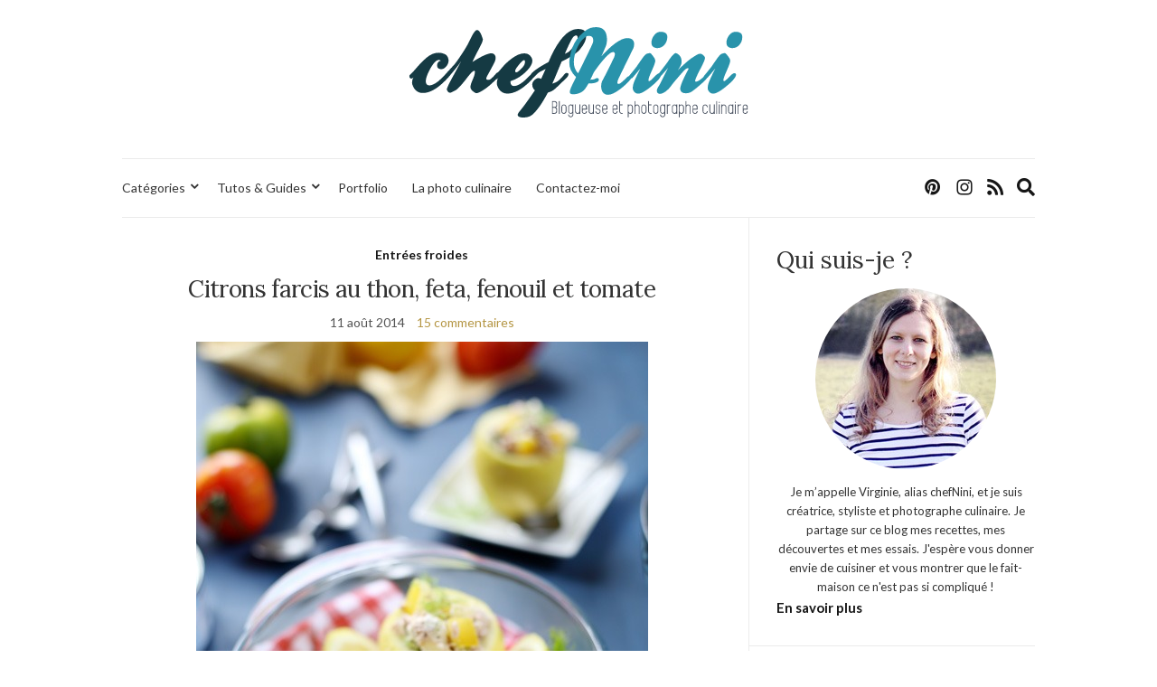

--- FILE ---
content_type: text/html; charset=utf-8
request_url: https://www.google.com/recaptcha/api2/anchor?ar=1&k=6Lfxi6YUAAAAAMG68QzVuhV91IieitTF_PtXUJfJ&co=aHR0cHM6Ly93d3cuY2hlZm5pbmkuY29tOjQ0Mw..&hl=en&v=N67nZn4AqZkNcbeMu4prBgzg&size=invisible&anchor-ms=20000&execute-ms=30000&cb=z3g59ew2o98s
body_size: 48742
content:
<!DOCTYPE HTML><html dir="ltr" lang="en"><head><meta http-equiv="Content-Type" content="text/html; charset=UTF-8">
<meta http-equiv="X-UA-Compatible" content="IE=edge">
<title>reCAPTCHA</title>
<style type="text/css">
/* cyrillic-ext */
@font-face {
  font-family: 'Roboto';
  font-style: normal;
  font-weight: 400;
  font-stretch: 100%;
  src: url(//fonts.gstatic.com/s/roboto/v48/KFO7CnqEu92Fr1ME7kSn66aGLdTylUAMa3GUBHMdazTgWw.woff2) format('woff2');
  unicode-range: U+0460-052F, U+1C80-1C8A, U+20B4, U+2DE0-2DFF, U+A640-A69F, U+FE2E-FE2F;
}
/* cyrillic */
@font-face {
  font-family: 'Roboto';
  font-style: normal;
  font-weight: 400;
  font-stretch: 100%;
  src: url(//fonts.gstatic.com/s/roboto/v48/KFO7CnqEu92Fr1ME7kSn66aGLdTylUAMa3iUBHMdazTgWw.woff2) format('woff2');
  unicode-range: U+0301, U+0400-045F, U+0490-0491, U+04B0-04B1, U+2116;
}
/* greek-ext */
@font-face {
  font-family: 'Roboto';
  font-style: normal;
  font-weight: 400;
  font-stretch: 100%;
  src: url(//fonts.gstatic.com/s/roboto/v48/KFO7CnqEu92Fr1ME7kSn66aGLdTylUAMa3CUBHMdazTgWw.woff2) format('woff2');
  unicode-range: U+1F00-1FFF;
}
/* greek */
@font-face {
  font-family: 'Roboto';
  font-style: normal;
  font-weight: 400;
  font-stretch: 100%;
  src: url(//fonts.gstatic.com/s/roboto/v48/KFO7CnqEu92Fr1ME7kSn66aGLdTylUAMa3-UBHMdazTgWw.woff2) format('woff2');
  unicode-range: U+0370-0377, U+037A-037F, U+0384-038A, U+038C, U+038E-03A1, U+03A3-03FF;
}
/* math */
@font-face {
  font-family: 'Roboto';
  font-style: normal;
  font-weight: 400;
  font-stretch: 100%;
  src: url(//fonts.gstatic.com/s/roboto/v48/KFO7CnqEu92Fr1ME7kSn66aGLdTylUAMawCUBHMdazTgWw.woff2) format('woff2');
  unicode-range: U+0302-0303, U+0305, U+0307-0308, U+0310, U+0312, U+0315, U+031A, U+0326-0327, U+032C, U+032F-0330, U+0332-0333, U+0338, U+033A, U+0346, U+034D, U+0391-03A1, U+03A3-03A9, U+03B1-03C9, U+03D1, U+03D5-03D6, U+03F0-03F1, U+03F4-03F5, U+2016-2017, U+2034-2038, U+203C, U+2040, U+2043, U+2047, U+2050, U+2057, U+205F, U+2070-2071, U+2074-208E, U+2090-209C, U+20D0-20DC, U+20E1, U+20E5-20EF, U+2100-2112, U+2114-2115, U+2117-2121, U+2123-214F, U+2190, U+2192, U+2194-21AE, U+21B0-21E5, U+21F1-21F2, U+21F4-2211, U+2213-2214, U+2216-22FF, U+2308-230B, U+2310, U+2319, U+231C-2321, U+2336-237A, U+237C, U+2395, U+239B-23B7, U+23D0, U+23DC-23E1, U+2474-2475, U+25AF, U+25B3, U+25B7, U+25BD, U+25C1, U+25CA, U+25CC, U+25FB, U+266D-266F, U+27C0-27FF, U+2900-2AFF, U+2B0E-2B11, U+2B30-2B4C, U+2BFE, U+3030, U+FF5B, U+FF5D, U+1D400-1D7FF, U+1EE00-1EEFF;
}
/* symbols */
@font-face {
  font-family: 'Roboto';
  font-style: normal;
  font-weight: 400;
  font-stretch: 100%;
  src: url(//fonts.gstatic.com/s/roboto/v48/KFO7CnqEu92Fr1ME7kSn66aGLdTylUAMaxKUBHMdazTgWw.woff2) format('woff2');
  unicode-range: U+0001-000C, U+000E-001F, U+007F-009F, U+20DD-20E0, U+20E2-20E4, U+2150-218F, U+2190, U+2192, U+2194-2199, U+21AF, U+21E6-21F0, U+21F3, U+2218-2219, U+2299, U+22C4-22C6, U+2300-243F, U+2440-244A, U+2460-24FF, U+25A0-27BF, U+2800-28FF, U+2921-2922, U+2981, U+29BF, U+29EB, U+2B00-2BFF, U+4DC0-4DFF, U+FFF9-FFFB, U+10140-1018E, U+10190-1019C, U+101A0, U+101D0-101FD, U+102E0-102FB, U+10E60-10E7E, U+1D2C0-1D2D3, U+1D2E0-1D37F, U+1F000-1F0FF, U+1F100-1F1AD, U+1F1E6-1F1FF, U+1F30D-1F30F, U+1F315, U+1F31C, U+1F31E, U+1F320-1F32C, U+1F336, U+1F378, U+1F37D, U+1F382, U+1F393-1F39F, U+1F3A7-1F3A8, U+1F3AC-1F3AF, U+1F3C2, U+1F3C4-1F3C6, U+1F3CA-1F3CE, U+1F3D4-1F3E0, U+1F3ED, U+1F3F1-1F3F3, U+1F3F5-1F3F7, U+1F408, U+1F415, U+1F41F, U+1F426, U+1F43F, U+1F441-1F442, U+1F444, U+1F446-1F449, U+1F44C-1F44E, U+1F453, U+1F46A, U+1F47D, U+1F4A3, U+1F4B0, U+1F4B3, U+1F4B9, U+1F4BB, U+1F4BF, U+1F4C8-1F4CB, U+1F4D6, U+1F4DA, U+1F4DF, U+1F4E3-1F4E6, U+1F4EA-1F4ED, U+1F4F7, U+1F4F9-1F4FB, U+1F4FD-1F4FE, U+1F503, U+1F507-1F50B, U+1F50D, U+1F512-1F513, U+1F53E-1F54A, U+1F54F-1F5FA, U+1F610, U+1F650-1F67F, U+1F687, U+1F68D, U+1F691, U+1F694, U+1F698, U+1F6AD, U+1F6B2, U+1F6B9-1F6BA, U+1F6BC, U+1F6C6-1F6CF, U+1F6D3-1F6D7, U+1F6E0-1F6EA, U+1F6F0-1F6F3, U+1F6F7-1F6FC, U+1F700-1F7FF, U+1F800-1F80B, U+1F810-1F847, U+1F850-1F859, U+1F860-1F887, U+1F890-1F8AD, U+1F8B0-1F8BB, U+1F8C0-1F8C1, U+1F900-1F90B, U+1F93B, U+1F946, U+1F984, U+1F996, U+1F9E9, U+1FA00-1FA6F, U+1FA70-1FA7C, U+1FA80-1FA89, U+1FA8F-1FAC6, U+1FACE-1FADC, U+1FADF-1FAE9, U+1FAF0-1FAF8, U+1FB00-1FBFF;
}
/* vietnamese */
@font-face {
  font-family: 'Roboto';
  font-style: normal;
  font-weight: 400;
  font-stretch: 100%;
  src: url(//fonts.gstatic.com/s/roboto/v48/KFO7CnqEu92Fr1ME7kSn66aGLdTylUAMa3OUBHMdazTgWw.woff2) format('woff2');
  unicode-range: U+0102-0103, U+0110-0111, U+0128-0129, U+0168-0169, U+01A0-01A1, U+01AF-01B0, U+0300-0301, U+0303-0304, U+0308-0309, U+0323, U+0329, U+1EA0-1EF9, U+20AB;
}
/* latin-ext */
@font-face {
  font-family: 'Roboto';
  font-style: normal;
  font-weight: 400;
  font-stretch: 100%;
  src: url(//fonts.gstatic.com/s/roboto/v48/KFO7CnqEu92Fr1ME7kSn66aGLdTylUAMa3KUBHMdazTgWw.woff2) format('woff2');
  unicode-range: U+0100-02BA, U+02BD-02C5, U+02C7-02CC, U+02CE-02D7, U+02DD-02FF, U+0304, U+0308, U+0329, U+1D00-1DBF, U+1E00-1E9F, U+1EF2-1EFF, U+2020, U+20A0-20AB, U+20AD-20C0, U+2113, U+2C60-2C7F, U+A720-A7FF;
}
/* latin */
@font-face {
  font-family: 'Roboto';
  font-style: normal;
  font-weight: 400;
  font-stretch: 100%;
  src: url(//fonts.gstatic.com/s/roboto/v48/KFO7CnqEu92Fr1ME7kSn66aGLdTylUAMa3yUBHMdazQ.woff2) format('woff2');
  unicode-range: U+0000-00FF, U+0131, U+0152-0153, U+02BB-02BC, U+02C6, U+02DA, U+02DC, U+0304, U+0308, U+0329, U+2000-206F, U+20AC, U+2122, U+2191, U+2193, U+2212, U+2215, U+FEFF, U+FFFD;
}
/* cyrillic-ext */
@font-face {
  font-family: 'Roboto';
  font-style: normal;
  font-weight: 500;
  font-stretch: 100%;
  src: url(//fonts.gstatic.com/s/roboto/v48/KFO7CnqEu92Fr1ME7kSn66aGLdTylUAMa3GUBHMdazTgWw.woff2) format('woff2');
  unicode-range: U+0460-052F, U+1C80-1C8A, U+20B4, U+2DE0-2DFF, U+A640-A69F, U+FE2E-FE2F;
}
/* cyrillic */
@font-face {
  font-family: 'Roboto';
  font-style: normal;
  font-weight: 500;
  font-stretch: 100%;
  src: url(//fonts.gstatic.com/s/roboto/v48/KFO7CnqEu92Fr1ME7kSn66aGLdTylUAMa3iUBHMdazTgWw.woff2) format('woff2');
  unicode-range: U+0301, U+0400-045F, U+0490-0491, U+04B0-04B1, U+2116;
}
/* greek-ext */
@font-face {
  font-family: 'Roboto';
  font-style: normal;
  font-weight: 500;
  font-stretch: 100%;
  src: url(//fonts.gstatic.com/s/roboto/v48/KFO7CnqEu92Fr1ME7kSn66aGLdTylUAMa3CUBHMdazTgWw.woff2) format('woff2');
  unicode-range: U+1F00-1FFF;
}
/* greek */
@font-face {
  font-family: 'Roboto';
  font-style: normal;
  font-weight: 500;
  font-stretch: 100%;
  src: url(//fonts.gstatic.com/s/roboto/v48/KFO7CnqEu92Fr1ME7kSn66aGLdTylUAMa3-UBHMdazTgWw.woff2) format('woff2');
  unicode-range: U+0370-0377, U+037A-037F, U+0384-038A, U+038C, U+038E-03A1, U+03A3-03FF;
}
/* math */
@font-face {
  font-family: 'Roboto';
  font-style: normal;
  font-weight: 500;
  font-stretch: 100%;
  src: url(//fonts.gstatic.com/s/roboto/v48/KFO7CnqEu92Fr1ME7kSn66aGLdTylUAMawCUBHMdazTgWw.woff2) format('woff2');
  unicode-range: U+0302-0303, U+0305, U+0307-0308, U+0310, U+0312, U+0315, U+031A, U+0326-0327, U+032C, U+032F-0330, U+0332-0333, U+0338, U+033A, U+0346, U+034D, U+0391-03A1, U+03A3-03A9, U+03B1-03C9, U+03D1, U+03D5-03D6, U+03F0-03F1, U+03F4-03F5, U+2016-2017, U+2034-2038, U+203C, U+2040, U+2043, U+2047, U+2050, U+2057, U+205F, U+2070-2071, U+2074-208E, U+2090-209C, U+20D0-20DC, U+20E1, U+20E5-20EF, U+2100-2112, U+2114-2115, U+2117-2121, U+2123-214F, U+2190, U+2192, U+2194-21AE, U+21B0-21E5, U+21F1-21F2, U+21F4-2211, U+2213-2214, U+2216-22FF, U+2308-230B, U+2310, U+2319, U+231C-2321, U+2336-237A, U+237C, U+2395, U+239B-23B7, U+23D0, U+23DC-23E1, U+2474-2475, U+25AF, U+25B3, U+25B7, U+25BD, U+25C1, U+25CA, U+25CC, U+25FB, U+266D-266F, U+27C0-27FF, U+2900-2AFF, U+2B0E-2B11, U+2B30-2B4C, U+2BFE, U+3030, U+FF5B, U+FF5D, U+1D400-1D7FF, U+1EE00-1EEFF;
}
/* symbols */
@font-face {
  font-family: 'Roboto';
  font-style: normal;
  font-weight: 500;
  font-stretch: 100%;
  src: url(//fonts.gstatic.com/s/roboto/v48/KFO7CnqEu92Fr1ME7kSn66aGLdTylUAMaxKUBHMdazTgWw.woff2) format('woff2');
  unicode-range: U+0001-000C, U+000E-001F, U+007F-009F, U+20DD-20E0, U+20E2-20E4, U+2150-218F, U+2190, U+2192, U+2194-2199, U+21AF, U+21E6-21F0, U+21F3, U+2218-2219, U+2299, U+22C4-22C6, U+2300-243F, U+2440-244A, U+2460-24FF, U+25A0-27BF, U+2800-28FF, U+2921-2922, U+2981, U+29BF, U+29EB, U+2B00-2BFF, U+4DC0-4DFF, U+FFF9-FFFB, U+10140-1018E, U+10190-1019C, U+101A0, U+101D0-101FD, U+102E0-102FB, U+10E60-10E7E, U+1D2C0-1D2D3, U+1D2E0-1D37F, U+1F000-1F0FF, U+1F100-1F1AD, U+1F1E6-1F1FF, U+1F30D-1F30F, U+1F315, U+1F31C, U+1F31E, U+1F320-1F32C, U+1F336, U+1F378, U+1F37D, U+1F382, U+1F393-1F39F, U+1F3A7-1F3A8, U+1F3AC-1F3AF, U+1F3C2, U+1F3C4-1F3C6, U+1F3CA-1F3CE, U+1F3D4-1F3E0, U+1F3ED, U+1F3F1-1F3F3, U+1F3F5-1F3F7, U+1F408, U+1F415, U+1F41F, U+1F426, U+1F43F, U+1F441-1F442, U+1F444, U+1F446-1F449, U+1F44C-1F44E, U+1F453, U+1F46A, U+1F47D, U+1F4A3, U+1F4B0, U+1F4B3, U+1F4B9, U+1F4BB, U+1F4BF, U+1F4C8-1F4CB, U+1F4D6, U+1F4DA, U+1F4DF, U+1F4E3-1F4E6, U+1F4EA-1F4ED, U+1F4F7, U+1F4F9-1F4FB, U+1F4FD-1F4FE, U+1F503, U+1F507-1F50B, U+1F50D, U+1F512-1F513, U+1F53E-1F54A, U+1F54F-1F5FA, U+1F610, U+1F650-1F67F, U+1F687, U+1F68D, U+1F691, U+1F694, U+1F698, U+1F6AD, U+1F6B2, U+1F6B9-1F6BA, U+1F6BC, U+1F6C6-1F6CF, U+1F6D3-1F6D7, U+1F6E0-1F6EA, U+1F6F0-1F6F3, U+1F6F7-1F6FC, U+1F700-1F7FF, U+1F800-1F80B, U+1F810-1F847, U+1F850-1F859, U+1F860-1F887, U+1F890-1F8AD, U+1F8B0-1F8BB, U+1F8C0-1F8C1, U+1F900-1F90B, U+1F93B, U+1F946, U+1F984, U+1F996, U+1F9E9, U+1FA00-1FA6F, U+1FA70-1FA7C, U+1FA80-1FA89, U+1FA8F-1FAC6, U+1FACE-1FADC, U+1FADF-1FAE9, U+1FAF0-1FAF8, U+1FB00-1FBFF;
}
/* vietnamese */
@font-face {
  font-family: 'Roboto';
  font-style: normal;
  font-weight: 500;
  font-stretch: 100%;
  src: url(//fonts.gstatic.com/s/roboto/v48/KFO7CnqEu92Fr1ME7kSn66aGLdTylUAMa3OUBHMdazTgWw.woff2) format('woff2');
  unicode-range: U+0102-0103, U+0110-0111, U+0128-0129, U+0168-0169, U+01A0-01A1, U+01AF-01B0, U+0300-0301, U+0303-0304, U+0308-0309, U+0323, U+0329, U+1EA0-1EF9, U+20AB;
}
/* latin-ext */
@font-face {
  font-family: 'Roboto';
  font-style: normal;
  font-weight: 500;
  font-stretch: 100%;
  src: url(//fonts.gstatic.com/s/roboto/v48/KFO7CnqEu92Fr1ME7kSn66aGLdTylUAMa3KUBHMdazTgWw.woff2) format('woff2');
  unicode-range: U+0100-02BA, U+02BD-02C5, U+02C7-02CC, U+02CE-02D7, U+02DD-02FF, U+0304, U+0308, U+0329, U+1D00-1DBF, U+1E00-1E9F, U+1EF2-1EFF, U+2020, U+20A0-20AB, U+20AD-20C0, U+2113, U+2C60-2C7F, U+A720-A7FF;
}
/* latin */
@font-face {
  font-family: 'Roboto';
  font-style: normal;
  font-weight: 500;
  font-stretch: 100%;
  src: url(//fonts.gstatic.com/s/roboto/v48/KFO7CnqEu92Fr1ME7kSn66aGLdTylUAMa3yUBHMdazQ.woff2) format('woff2');
  unicode-range: U+0000-00FF, U+0131, U+0152-0153, U+02BB-02BC, U+02C6, U+02DA, U+02DC, U+0304, U+0308, U+0329, U+2000-206F, U+20AC, U+2122, U+2191, U+2193, U+2212, U+2215, U+FEFF, U+FFFD;
}
/* cyrillic-ext */
@font-face {
  font-family: 'Roboto';
  font-style: normal;
  font-weight: 900;
  font-stretch: 100%;
  src: url(//fonts.gstatic.com/s/roboto/v48/KFO7CnqEu92Fr1ME7kSn66aGLdTylUAMa3GUBHMdazTgWw.woff2) format('woff2');
  unicode-range: U+0460-052F, U+1C80-1C8A, U+20B4, U+2DE0-2DFF, U+A640-A69F, U+FE2E-FE2F;
}
/* cyrillic */
@font-face {
  font-family: 'Roboto';
  font-style: normal;
  font-weight: 900;
  font-stretch: 100%;
  src: url(//fonts.gstatic.com/s/roboto/v48/KFO7CnqEu92Fr1ME7kSn66aGLdTylUAMa3iUBHMdazTgWw.woff2) format('woff2');
  unicode-range: U+0301, U+0400-045F, U+0490-0491, U+04B0-04B1, U+2116;
}
/* greek-ext */
@font-face {
  font-family: 'Roboto';
  font-style: normal;
  font-weight: 900;
  font-stretch: 100%;
  src: url(//fonts.gstatic.com/s/roboto/v48/KFO7CnqEu92Fr1ME7kSn66aGLdTylUAMa3CUBHMdazTgWw.woff2) format('woff2');
  unicode-range: U+1F00-1FFF;
}
/* greek */
@font-face {
  font-family: 'Roboto';
  font-style: normal;
  font-weight: 900;
  font-stretch: 100%;
  src: url(//fonts.gstatic.com/s/roboto/v48/KFO7CnqEu92Fr1ME7kSn66aGLdTylUAMa3-UBHMdazTgWw.woff2) format('woff2');
  unicode-range: U+0370-0377, U+037A-037F, U+0384-038A, U+038C, U+038E-03A1, U+03A3-03FF;
}
/* math */
@font-face {
  font-family: 'Roboto';
  font-style: normal;
  font-weight: 900;
  font-stretch: 100%;
  src: url(//fonts.gstatic.com/s/roboto/v48/KFO7CnqEu92Fr1ME7kSn66aGLdTylUAMawCUBHMdazTgWw.woff2) format('woff2');
  unicode-range: U+0302-0303, U+0305, U+0307-0308, U+0310, U+0312, U+0315, U+031A, U+0326-0327, U+032C, U+032F-0330, U+0332-0333, U+0338, U+033A, U+0346, U+034D, U+0391-03A1, U+03A3-03A9, U+03B1-03C9, U+03D1, U+03D5-03D6, U+03F0-03F1, U+03F4-03F5, U+2016-2017, U+2034-2038, U+203C, U+2040, U+2043, U+2047, U+2050, U+2057, U+205F, U+2070-2071, U+2074-208E, U+2090-209C, U+20D0-20DC, U+20E1, U+20E5-20EF, U+2100-2112, U+2114-2115, U+2117-2121, U+2123-214F, U+2190, U+2192, U+2194-21AE, U+21B0-21E5, U+21F1-21F2, U+21F4-2211, U+2213-2214, U+2216-22FF, U+2308-230B, U+2310, U+2319, U+231C-2321, U+2336-237A, U+237C, U+2395, U+239B-23B7, U+23D0, U+23DC-23E1, U+2474-2475, U+25AF, U+25B3, U+25B7, U+25BD, U+25C1, U+25CA, U+25CC, U+25FB, U+266D-266F, U+27C0-27FF, U+2900-2AFF, U+2B0E-2B11, U+2B30-2B4C, U+2BFE, U+3030, U+FF5B, U+FF5D, U+1D400-1D7FF, U+1EE00-1EEFF;
}
/* symbols */
@font-face {
  font-family: 'Roboto';
  font-style: normal;
  font-weight: 900;
  font-stretch: 100%;
  src: url(//fonts.gstatic.com/s/roboto/v48/KFO7CnqEu92Fr1ME7kSn66aGLdTylUAMaxKUBHMdazTgWw.woff2) format('woff2');
  unicode-range: U+0001-000C, U+000E-001F, U+007F-009F, U+20DD-20E0, U+20E2-20E4, U+2150-218F, U+2190, U+2192, U+2194-2199, U+21AF, U+21E6-21F0, U+21F3, U+2218-2219, U+2299, U+22C4-22C6, U+2300-243F, U+2440-244A, U+2460-24FF, U+25A0-27BF, U+2800-28FF, U+2921-2922, U+2981, U+29BF, U+29EB, U+2B00-2BFF, U+4DC0-4DFF, U+FFF9-FFFB, U+10140-1018E, U+10190-1019C, U+101A0, U+101D0-101FD, U+102E0-102FB, U+10E60-10E7E, U+1D2C0-1D2D3, U+1D2E0-1D37F, U+1F000-1F0FF, U+1F100-1F1AD, U+1F1E6-1F1FF, U+1F30D-1F30F, U+1F315, U+1F31C, U+1F31E, U+1F320-1F32C, U+1F336, U+1F378, U+1F37D, U+1F382, U+1F393-1F39F, U+1F3A7-1F3A8, U+1F3AC-1F3AF, U+1F3C2, U+1F3C4-1F3C6, U+1F3CA-1F3CE, U+1F3D4-1F3E0, U+1F3ED, U+1F3F1-1F3F3, U+1F3F5-1F3F7, U+1F408, U+1F415, U+1F41F, U+1F426, U+1F43F, U+1F441-1F442, U+1F444, U+1F446-1F449, U+1F44C-1F44E, U+1F453, U+1F46A, U+1F47D, U+1F4A3, U+1F4B0, U+1F4B3, U+1F4B9, U+1F4BB, U+1F4BF, U+1F4C8-1F4CB, U+1F4D6, U+1F4DA, U+1F4DF, U+1F4E3-1F4E6, U+1F4EA-1F4ED, U+1F4F7, U+1F4F9-1F4FB, U+1F4FD-1F4FE, U+1F503, U+1F507-1F50B, U+1F50D, U+1F512-1F513, U+1F53E-1F54A, U+1F54F-1F5FA, U+1F610, U+1F650-1F67F, U+1F687, U+1F68D, U+1F691, U+1F694, U+1F698, U+1F6AD, U+1F6B2, U+1F6B9-1F6BA, U+1F6BC, U+1F6C6-1F6CF, U+1F6D3-1F6D7, U+1F6E0-1F6EA, U+1F6F0-1F6F3, U+1F6F7-1F6FC, U+1F700-1F7FF, U+1F800-1F80B, U+1F810-1F847, U+1F850-1F859, U+1F860-1F887, U+1F890-1F8AD, U+1F8B0-1F8BB, U+1F8C0-1F8C1, U+1F900-1F90B, U+1F93B, U+1F946, U+1F984, U+1F996, U+1F9E9, U+1FA00-1FA6F, U+1FA70-1FA7C, U+1FA80-1FA89, U+1FA8F-1FAC6, U+1FACE-1FADC, U+1FADF-1FAE9, U+1FAF0-1FAF8, U+1FB00-1FBFF;
}
/* vietnamese */
@font-face {
  font-family: 'Roboto';
  font-style: normal;
  font-weight: 900;
  font-stretch: 100%;
  src: url(//fonts.gstatic.com/s/roboto/v48/KFO7CnqEu92Fr1ME7kSn66aGLdTylUAMa3OUBHMdazTgWw.woff2) format('woff2');
  unicode-range: U+0102-0103, U+0110-0111, U+0128-0129, U+0168-0169, U+01A0-01A1, U+01AF-01B0, U+0300-0301, U+0303-0304, U+0308-0309, U+0323, U+0329, U+1EA0-1EF9, U+20AB;
}
/* latin-ext */
@font-face {
  font-family: 'Roboto';
  font-style: normal;
  font-weight: 900;
  font-stretch: 100%;
  src: url(//fonts.gstatic.com/s/roboto/v48/KFO7CnqEu92Fr1ME7kSn66aGLdTylUAMa3KUBHMdazTgWw.woff2) format('woff2');
  unicode-range: U+0100-02BA, U+02BD-02C5, U+02C7-02CC, U+02CE-02D7, U+02DD-02FF, U+0304, U+0308, U+0329, U+1D00-1DBF, U+1E00-1E9F, U+1EF2-1EFF, U+2020, U+20A0-20AB, U+20AD-20C0, U+2113, U+2C60-2C7F, U+A720-A7FF;
}
/* latin */
@font-face {
  font-family: 'Roboto';
  font-style: normal;
  font-weight: 900;
  font-stretch: 100%;
  src: url(//fonts.gstatic.com/s/roboto/v48/KFO7CnqEu92Fr1ME7kSn66aGLdTylUAMa3yUBHMdazQ.woff2) format('woff2');
  unicode-range: U+0000-00FF, U+0131, U+0152-0153, U+02BB-02BC, U+02C6, U+02DA, U+02DC, U+0304, U+0308, U+0329, U+2000-206F, U+20AC, U+2122, U+2191, U+2193, U+2212, U+2215, U+FEFF, U+FFFD;
}

</style>
<link rel="stylesheet" type="text/css" href="https://www.gstatic.com/recaptcha/releases/N67nZn4AqZkNcbeMu4prBgzg/styles__ltr.css">
<script nonce="iBvVblrEkllubV1ZVLSiGA" type="text/javascript">window['__recaptcha_api'] = 'https://www.google.com/recaptcha/api2/';</script>
<script type="text/javascript" src="https://www.gstatic.com/recaptcha/releases/N67nZn4AqZkNcbeMu4prBgzg/recaptcha__en.js" nonce="iBvVblrEkllubV1ZVLSiGA">
      
    </script></head>
<body><div id="rc-anchor-alert" class="rc-anchor-alert"></div>
<input type="hidden" id="recaptcha-token" value="[base64]">
<script type="text/javascript" nonce="iBvVblrEkllubV1ZVLSiGA">
      recaptcha.anchor.Main.init("[\x22ainput\x22,[\x22bgdata\x22,\x22\x22,\[base64]/[base64]/[base64]/[base64]/[base64]/UltsKytdPUU6KEU8MjA0OD9SW2wrK109RT4+NnwxOTI6KChFJjY0NTEyKT09NTUyOTYmJk0rMTxjLmxlbmd0aCYmKGMuY2hhckNvZGVBdChNKzEpJjY0NTEyKT09NTYzMjA/[base64]/[base64]/[base64]/[base64]/[base64]/[base64]/[base64]\x22,\[base64]\\u003d\\u003d\x22,\x22wr3Cl8KTDMKMw6HCmB/DjcO+Z8OZSUEOHhEwJMKRwqTCkhwJw4HClknCoDPCkht/wpzDhcKCw6dmGGstw6zCrkHDnMKzDFw+w41Uf8KRw7ImwrJxw7/DvlHDgHJcw4UzwooDw5XDj8OswpXDl8KOw4gdKcKCw47Ciz7DisOybUPCtUvCj8O9ESbCqcK5anXCqMOtwp0IGjoWwovDgnA7bMO9ScOSwozCryPCmcKBWcOywp/DpAlnCTnCoxvDqMK/[base64]/CgMKpwrE0H8OIJcKOwrZKw74lSxcQeAnDnsOMw5fDownCq17DqETDmnw8UGQadw/CucKPdUwcw4HCvsKowoJrO8OnwpBXViTCm20yw5nCpMOlw6DDrHERfR/Crlllwrk1JcOcwpHCtxHDjsOcw6QvwqQcw5h5w4wOwo3DhsOjw7XCrcO4M8Kuw7Vlw5fCtgUAb8OzMcK1w6LDpMKfwq3DgsKFWMKJw67Crwl2wqNvwrdTZh/Dg2bDhBVoaC0Gw7FPJ8O3PMKsw6lGMcK1L8ObaBQNw77Cn8KVw4fDgEXDsg/DmntPw7BewqBJwr7CgRJQwoPCliAbGcKVwoxAwovCpcKWw6gswoIqM8KyUHLDvnBZNcK+MjMAwrjCv8OvRsOSL3Ijw7dGaMKeEMKGw6RVw77CtsOWcTsAw6cHwo3CvADClsO6aMOpFjnDs8O1wqZ6w7sSw4nDrHrDjml0w4YXExrDjzc/JMOYwrrDs0YBw73Cr8OnXkwhw7vCrcOww77DkMOaXD9Wwo8HwqXCgSIxaRXDgxPCmcOgwrbCvClVPcKNDMOmwpjDg3jCjkLCqcKMCkgLw5BYC2PDtcOfSsOtw4/DrVLCtsKFw7w8T39Ow5zCjcOAwqcjw5XDhU/DmCfDkXkpw6bDksK6w4/DhMKmw5TCuSArw5UvaMKQKnTCsTTDpFQLwr0AOHUWCsKswpl6OksQbETCsA3Cj8KmJ8KSUlrCsjAVw7taw6TClnVTw5ItdwfCi8KQwr1ow7XChsOefVQ7wpjDssKKw4pkNsO2w4tkw4DDqMOhwqY4w5Rkw5zCmsOfUzvDkhDChsOwf0lrwo9XJk/DiMKqI8KFw4llw5tzw7HDj8KTw6lKwrfCq8Ohw4PCkUNBZxXCjcKow63Cs2FIw6NawobCv1h8wpjCkXDDosKSw4ZFw7/DjMOzwrModsOsEMO7wpLDjcKbwodteVoyw7p2w6vCmBTDlGEuUH4UCFnCmsKyf8Knwo1uCcOme8KjExRMUcKjBTM+wrY5w7YfZcKYe8Odwp/[base64]/CrXbCscOmwoVTwqTDk8OnwpAaw4/DncOUwqvDqcOoa8KoL2TCqxcywpHCpMKOw5BTwrDDnsOjw7smGDjDgMOQw4hNwodDwo/[base64]/DqcO/fW/CijPDi8K4OAvCtcK3w4/[base64]/w43CkV5owpzDqHbCvDPDsDDCmwtRw7DDhMKswp/CkMOcwo0Tb8OFTsOoYsKpPk7CqMKUCSpLwpvDs1xPwpwTGR8KEEwqw4zDlcOdwqDCvsOowp1qw7tIexk/[base64]/ChX/[base64]/Dt10ow5htERQvwpTDmMO3wpzCulFbZ8OSw5rDs8KmecOQMsOKRRgUw7BXw7bCscK7wozCvMOKLMO8wp1vw7ksZ8O6w4fDl0t+P8OuPMKxw45rTy3CnVXDo2rCkH3DjMKEwqkiw7XCvcKhwq4RGh/CmQjDhzpWw5IHUWXCvVfCusKIw6t+CAUsw4zCsMKJw7bCrcKBMxEHw5kpwpJeBmBdZcKCcy7Ds8Oywq/CusKCwofDlcOEwrTCo2rCscOjDyLCjwk7OxRnwo/DicO6IsK+IMKBFX3CvsKiw5ceY8KzJH1uXMK4VcOnFAHCmGjDtsONwpDDsMOOUsOdwovDtcKFw7XCnWocw70lw5pAJnwQUQBdwr/[base64]/[base64]/[base64]/[base64]/A8K2QgFWwrhoIzDDpcOBAlVUw4nCucKLI8O9CTrCllzClRMJc8KobsKjbcOKCcKRcsO5P8K2w57CjRDCrHDDucKXRW7Dp0LCt8KSRsKmwoHDssOSw7Iwwq3Cmz4TE3rDqcONw5TCgmrDosK+woFCCMOkMcOFcMKqw4N3w43DsGPDm2DCnlbCnlnDnSnCpcO/wo5AwqDClcOjwrtNwod1wo4ZwqMmw5jDpcKidDbDgD7CnirCh8OqWMOXRMKXIMObdsOwLMKvGCp/SizCsMKDEcKDwp4hAAI1CMOuwqJKHsOqP8O6A8K6wpTDqMOnwpAqVsO7ED3CjyPDl1PDqE7CvUdlwq1cW3oiasKnwqjDi2HDmiIlw6LChmvDvsOkWsKzwo1Nw5zDlMKPwqROwr/CmMK8wo97w7xPw5XCi8Ogw6fDgDTCnQrDmMOgczrCusK7JsOWwrzChEjDh8Ksw5xzUsO/w4oHLMKabcKtwqBLCMKWw6XDvcOIdg7Ci3DDuWASwqVQdFBGBSDDtGHCl8OzHgdhw6sLw5dfw67DvMKkw7svKsKiwqlbwpQFwofClDHDuVfCmcOrw73DrXXDncO3woDCnHDCusOTeMOlFETCvWnCl3/DoMKRdkZaw4jDvMKww7sfZglMw5XDkE/[base64]/CcOMS34CQEXDn8KOA8K/wpVRL0B1w5ZcVMO6w4TDu8OPa8OewoJgNErDpE/CiHBqKcK5JMOcw4vDrXvDnsKLDMOGJ3nCv8OGNkMaOmDChC3Ct8OXw6rDqAjDikN7wo17fxx+Ol1rKMKDwq/[base64]/Dh8OkwoNyH8KrwqAOBcKOahIew6jCpsO8wpPDulIhVXtmUMO5worDvmVFwqYoe8OQwolWfMKuw6zCoE5ywqJHwoRxwqImwpLCtmPCtsKjJifCr1nDk8OxSFnDpsKeQgbCgsOKVFouw7vCpnzDmcOySsKYBTfChcKPw4fDksKjwpvDnHQbb2R+QsKrMHkIwqB/UsO5wp4lB3hkwpXDuBtSFBx9wq/Dm8OTK8Khw6BuwowswoIkwrLDhWtgLzJzAj51REvCkcOqSQcOJ07DgHPDiQfDpsOzPVFgJk4lR8KewpnDnnpSPzgUw6nCvsOGHsO6w6IsRsK8PFQ9Il/CvsKKDy/Clxt3U8KAw5vCnMK1NsKuFMOMIynDvMOYwoXDtADDqXhNQsKjwoPDkcOXw71Lw6Qrw5/CpmHDki5/[base64]/Y8ORwqMUwozCoMOaazA/wrzDo8OrwqstSRPCk8K0w4hOw4rCg8ORJ8OPUGdQwo3Ck8Opw4RzwrbCnmXDmz0vV8KEwrMYIn95FsK3ZsKNwo/DkMK6wr7Dl8OowrI3wp3DsMOjR8KfAsOpRCTChsOXwpNDwr1UwrAefgDCvWrCqSpsNMO0FHLCm8KVIsKYBFzCgsONAMONRUHDrMOMWQDDrj/DsMO+DMKcGDfDvMK6ZnJUXlhgUMOmYj8yw44IWMKBw4Jvw5TCgFwrwrDChsKgw6LDq8OKCcKBKyJjIjwTWxnCusOJNU13NsKbfQfCpcONwqXCtWI9w5jDjcKqXSMdwpQ8A8KNP8KxEDXDncK4w7s9UGnDiMOMd8KQw4ohwpzDlhvCkyXDujsNw5cDwqrDtcOYwrIcc2/DuMOEw5TCpB4swrnDo8KBL8Obw4DDijPCkcOVw4/[base64]/[base64]/wpXCtMOAwo3DqMKew4dWXsOkw5dne8OMJll4UlbDtFfCqGTCtMKgw7vDsMOiwpTCkxloCsOffwTDrsKuw6NXOm/DhljDjlbDhsKTwq/DssOQwq17OFDDrynDoV86LsKNwovCtS3CplrDrFA0OcKzwr8iJHsqOcOpw4Qaw4DChsKTw75wwqnCkSwowoLDvyLCpcKfw6tNe1HCsh7DhHnCsTTDtsO4wocOwr/Cj3hLAcK7aTXCkz5bJi/DrwPDuMOkw6fCn8OTwrTDphXCgndCUcO6wqLCgcOtRMK4wqBxwoDDh8OAwqcTwrExw7J0BMKnwq1HVsOEwqg0w7V1ZcKPw5xIw57DintTwobDtcKPTHfCqxg+NjrCvMOJfMOPw63CtMOZwoM/[base64]/Dq20Ad8KcJsKqccKbZ8Otw5RQC8OewpQYw4XDjwhAw6oKF8KywqwQGTp8woweNEjDpEhcwoJdIcOLw6jChMOFB016w4pFUR/[base64]/CkyvCiAQGa3LCncOOwppKw58LXsKHSQ/Dm8Kww4rDgMK4Hl7DtcOWw55Fwq5yPGVGIcOgdyBrwo/Cs8OfQ289TlYGM8OKR8KrOx/CtEFtYcKQZcOWZFwrw4fDrMKRdcO6w49BbEvDhGZkaXnDp8OKwrzDmAjCtTzDl2bCiMOIExRWUMK9SidKw40ZwqTCtMOZPcKZEcKmKjtwwqfCrWwAZ8KYw5rCusKtK8KVw7bDp8O3Q28ifcOFEcO6wrXDoFbDrcOxLFzCkMObFi/[base64]/DssObJ8OoP3U+w57Dpn7DnznDs21jw6NIFMODwrTDnDJLwqpiwocIRcOuwpEgHCHDqBLDlsK6w45DIsKMw4Jmw6hjw7pCw7ZIwqdow4DCjMKOUVnCjmVmw7YywrTDkGbDl05Sw6NfwrxVw44tw4TDj3wgccK+bcKswr7DuMKywrZ7wq/Dk8ODwrXDkkEtwoMAw6nDhwrCml/CkUPDs3HDkMOkw6vDnMO7fVB/wrUrwp3Di2nCtsKGwqXCjwJKCwLCvsOqGy4IFMKgOB8UwobCuCTCgcKLSW3CucOMdsOkw5rCu8Oyw6zDnMK9wrXCqWdDwqsqe8Kbw4IHwplzwpnCminCk8OafA7CnsOKU1bDisOVS1BVIsO1T8KGwqHCrMO1w7XDsVooFArDjMKDwrx/wrDCgkXCvcKAw6fDksObwpYcw7PDiMKvQRDDtwdRDSLDvx1Yw5p9HV3DohDCjsKxYgzDm8KEwos7AiBcNsOvJcKOw4jDjMKZwq3CgGcoZG/Dl8OVC8KPwoZZTmDCrcKBwq3DoTEsXRjDjsOsdMKhwrzCuAFBwrtCwq/CosONZMO0w43CqVPCizMjw5bDnzRnwpfDmcO1wpnDlcKuWcO9wpPDn1LCskTCmF9Ww6jDuE/CmcKRMUMEccOew5/DqSJ/IDrDmMOgTsOEwqDDhnXDk8OrLMKFBmNIUsKDVsOhZB8zXMOhBMK7wrfCvcKowo3DjjFdw5Vxw6HDqcOvDsKNd8KyCMONM8K1IMOpw4XDvWbCikjDpG1oGsKMw4fDgcOBwqrDusOhf8ONwoXDoUY7NC/CpSfDgD1aOMKUw77DmQfDqXQQFcOtwqhxwpk1bCPCpQgHEsOHw5jCnMOjw4BYKsKpB8Klw6lXwoY5wrbClsKOwpUFGEzCuMKgwp4NwplCb8OhY8Kmw5rDohcFYsOAHMK3w5fDiMODUhdgw4vDpgHDqTTCsTxkHmgUEQTDh8O/GRMGwrLCr0TCtkfCvMK+wqDDscKvLjrDjVLDhzVBdSjCrFTCskXCucOGOUzCpsKAw4zCpk1Pw4sCw7XCtk/DhsKUOsOHwovDusOGwo/DqTtHwrXCu19sworDtcOWw5HCsB5fw6bDsSzCq8KLfcO5wpnCtkFGwoM/ejnCvMOfwpxYwr9BWmpfw4/Dk0N3w6B5wo7DmQEoJktSw7sDw4jCg34SwqkNw4bDrRLDtcO7GsOQw6/DlMKLWMOcw64PX8KGwoETwrY0w5LDjMOnLisrwqvCsMKGwpkZw47CuRDDgcK9FCbDmjtMwr7DjsKww7xdw4FqScKDfThzPGRlfsKeFsKrwpBjED/CkcOOZl/CncO2w4zDm8KMw7YkYMKHLMKpLMOIbmwUw6QxDAvDs8KTwoIvwoAGfyxqwqHCvTbCn8OBwodQwo9sCMOgMsKkwpgRw5oDwpHDuj3DocOQERhHwp/[base64]/[base64]/[base64]/DzjDgsOrek8sw5XClsOTwpPDlsKxw7Q+w57DnMO0w6TChcKuLnxww5FRKsOzw4LDiAzDqsOYw5YewoE6AMO3FsOFNnHDhsOUwr/DnBVoXwYtwp4GdMOowqHClcOWJjRyw4RDf8KBc33CvMOGwrxCQ8O+aF/[base64]/DscOIw7PDgcKowqzCvsOxZ8KSfnA7w73DgFtDwo5tSsKZSi7CmsKcwpvDmMOEw6DDk8KTccKVOcKuwprCrQ/[base64]/Du1M1PCHDhlXDuA9aQkHCqcOEwqnDtMKEw4fClE8Yw4jCh8K8woJ0N8OxRcKuw6Yww6Zcw7PDg8OlwqVWAXpwf8KjTmQww5Bow5hDOSZOTT/CsG7Ci8KYwrl/HggVwofCiMOHw4Ekw5zCksOZw4k4asOUS1jDrgtFclLDgWzDksObwqATwppxITVJwpHCkxZDeVV9QMOMw4PDqTLDl8OUCsOvTxttVVXCqmDDv8OHw5DChh/Ci8KcUMKEw48mw4PDmsOuw7VSO8OcHcO+w4jCkDJgIyTDgAjCjFrDs8KoUMOaASgpw55YPH7ClMKGLcK8w4Utwqsiw4EfwprDt8KpwpTDmE0XKFfDr8OKw7PDjcKOwoHDuQ1ewrt/[base64]/MsOINQnDlmsywp1HwrMmQcOHwqDCmTZ4wpNNFm10wpfCjTHDpcKHYMKww6nCtxgCaA/Dvw5zNUDDmH9fw5J/dsOjwq00asKawqlIwqomA8OnMsK7w4LCpcORwq4JfW7DrGLChnICWl8iwp4RwovCpsKIw7s3S8OBw47CsF7CuA7DjUfCv8KswoJ8w7TDocOaY8OvWMKKw7QHwoo7Oj/Dq8OgwqPCqsOaDkLDicKnwq/DthU2w69fw5t5w5tNIUBUw5nDp8KDVz5Cw69Xexh1CMK0NcOawocXd23DjMOyeVrCpHoeA8OhBWLCv8K+JcKXcWN9XGzCr8K/GkAdw7LCngvDicO/[base64]/[base64]/DksKCwpMQw7tXwrnDjMOdw7/Cg8OPw6cOCHHDpGLCmBw0w5YqwqZMw7PDhWAewq0FVcKMVcOYw6bCmxJMGsKGLcO3wr5Cw6dVwqsIwqLCuEUcwqxHCBZ9KcOSVMOUwqPDuV4RSMKfCWlPe2NrFzkZw7/CvsO1w5VJw7YacC5MXMKBw5w2w4EOwoHDpFtBw5bDtHhfwq3DhxMvJVIGWFRcWhZww7wbd8K5YcKFKxzCv2/DgMKawqwNFzzCh0xLwqDDucKFwpjDrcORw4TCrMOAwqgww5XCiWvChMKoF8KYwpp1w5ICw71yNsKEeBDDnjpMw67Cl8OlVX3CrTdCwp4zRcOiw7vDgxDCn8KObVnDvMKmYCPCncKrIlbDmyHCtzt6VMKNw6J/w4/DpQbClsKfwpPDl8KHc8OMwp14wqPDpMOiw4gHw7XDtcKIecOnwpUbf8OSIwYlw6PCi8K4wpAtE2PDu07CsRxCeyNJw5zCmMOhwqLCtcKzSMKvw6LDlFQgAMKswqg7wr/CgcK6ejTCocKVwq7Cig4Fw47CokUowpkwJ8Kgw4N9CsOZbcKXE8OVZsOow5DDkV3CmcKxS0g6L0HDvMOsVcKIVFEhTQIuw6Bcwo5NfMOaw6cSQxRbHcOxQcKSw53DpTHCnMOxwp/CtyLDnQ3CucKhHsOww58QVsKcAsKvUzfClsOVwp7CvT5TwqPDrsOaegLDhsOlwpHCtRfChsO2XFEow5BfFsKKwpQEwojCoRrDrj9DcsOtwol+YMKXWhXCqA5JwrTDusO5JMOQwo/CklrDrcOTATfCmnjDosO4FMOiecOZwqHDh8KJHcOrw7nCpcKFwp7CokTDnMK3UVNuEUDCmUkkwrl6wrtvw4/CnHoNDcKbVsKoUcOrw5F3ScKvw77Du8O1L0XCvsOtw6YTOMOFXUhZwoVfOcODbjhFV38Nw5slARteUMOFa8K0UcOjwqvDhsOyw7RMwpo3acOBw6ljdHcdwpnDjikYG8OSYUwWwrrDqsKJw6FHw5nCgMKpXMOLw6rDpiHCsMOnJMO+w4rDhF/CrQjCgsOBw65DwoDDlV7CosORUsOdD2jDkcOuNcK5KsK9woEOw7oyw4UHeTjCok3ChzHDjsO8FnFKCSHClF0qwqo5QQrCvMKzXQMGasK5w690w73CqEnDtsKLw4l7w4DDgsORwpJ/S8Ozwox7w4zDm8OMblDCsWjDk8Oiwpk4VS/Cp8ObNS/DvsOJU8OfPClXcMKnwozDrMOtAV3Dj8ODwowkWl3Dq8OrNxvDrMKaTArDkcKzwpRnwrHDhULDiwdPw64YNcOswrhdw5BIKsOzW2gXYFkbVsKcbl0CasOMw40XFhHDuEHDvSEBSBYmw7fDqcKWQcKcw65mP8Khwq0gUBXClGvCn2pXw6hiw7HCqkLCnsK3w6PDuBrCpU/CkQMhLMOxUMO8wpMAT2/Co8KebcKPw4DCigkUwpLDr8OoLjpawp8ZCsKgwptZwo3DvAbDuyrDmHLDtRcaw4BBJknChUHDq8KPw6l5XDPDhcKASBk/wr7DgMKTw47DsBhXTMKHwqtJw4E4JMOECMOURsOzwrIJN8OcIsK3S8OCwqzCocK9YAsuWjBtLC9nwrVNw6rChMK1ZMOfaS7DhcKWQ24VcMOkLsOYw7fCqcKcVj59w5zCjBfDmU/CocOlwqDDnUJGw40NcSDCh07DjcKOwoJbJjUAAiDDi0fCjy7CqsKmMcKHwr7CjTEiwqTClcKrV8KUGcOWwqhAMMOfBGQZGMKMwodlAzhlQcORw45LC0Nsw6XDtG8lw4rCsMKsTsOOb3LDoCEOeWPClS5JZcKyfsKENMK9wpbDkMKncAQhecOydTnDi8OCwpd/OgkpcMOKSCtWw6jDicKcVMKsXMK8w63CqMKkAcOQG8OHw5jCnMKhw6lNw7XCvitzRQp1V8KkZsK8UADDhcOOw5x7IWUJwoPDkMOlZsKiDzHCq8O5R1VIwrE7UcKdHcKYwrY/w7gGasOaw7lfw4Biwp3DpcK3Aj83KsOLTw/CuVfCgcOlwqtAwp0dw44Tw4DDvsKKw73CtibCtFTCr8OqccKjPTRlVH3Dp0zDu8KvOyRYZix0B0rDui5rVHQJw6HCocKoDMKyOCE5w6LCmXrDvCzCicOBw7PCtzgzbcOmwpMtUsKfYy7ChBTCgMKvwr5bwpPDhnHCgsKJdVEnw5/Du8O6JcOlQ8Onw4zDt2HDqmh0bx/CqMOpwonCoMKzPknCisK5wrfCnxlGGGDCmMOZN8KGO0HDhcOcI8OPFFXCl8ObXMKhPD3DicKibMOuw7IKwqlQwrvCp8OzOcK1w5A/w5JicEvCkcOHY8KFwrLCmsOzwptFw6PCisOnQ2g8wrHDpcO8wqt9w5bDgsKtw6kDwqzDr2DDoFtxKQVzw6sdwr3CuUTCgSbCuFtKZ209YcOKMsOQwofCqC/DiyPCgMOWf3wEV8KHRGsRw7cUHUALwq0nwqTDv8KGw7fDkcKDSgxiworCj8Ozw4NlDMKBGg/ChcOfw7g3wow9bDnDmcK8AwBZDCXDhjDChSwbw7Qowqw6FMOcw5N+U8OHw7ledMOXw6AWIFUbORYiwpPCmhY0W1vCokUgEMKjVykLB0hMfgokO8Oqw5nDu8Kyw6pywqAHVcK6NcO6wo5zwprDocOOHgMSEgvCk8Odw7IJNsO/wpbDm0Ndw6jCpBnCkMKsUsOWw7FnAhAMKDlYwrdpUjfDucOUDcOpcMOcSMKpwrXDhcOfK3dSEhTCgcOMV2nDmn/DnhU1w5hLGsOxw4pGw5jCm3Fpw6PDhcKzwqhWHcKwwoXCu3/Dr8Kiw7VgDncuwpjDlcO0wrXCmTksZ1EULDLDs8K3wrDChcO/wpxTw58Gw4XChcOkw41VZx7Cj2bDuTJpen3DgMKMZsK2FEpQw5/DjlcyTxnChcKCwptcQ8KqaxZRLkd2wp5JwqLCgMOGw4vDhB4Hw4zCicOWw5jCn28aH3NNwq/Dh3MEwokFAcOkAMO0X0puw4bDgMKdYCdDOiPCmcOcGgbCuMOBKm5CeV5xw6Fid1DDs8KEPMKuwq1mwo7DpcKzX1DCnkFwWy1wGsO4wr/DmVTDrcOUw4phCFNywoAwMMKOb8O3woBiZU0+QcKqwoYAHltSNV7DvTDDtcO5FsOTw4UGw4M7QMO5w69oIsKPwroQOGrDvMKXZ8OkwpPDpsODwqrCkhXDtMKXw5BkCsOuVcOVeR/CgC7Dg8KvNk7DlMK5N8KOBmfDgsOJIAIxw53DiMKwKcOEGmzCqyDDmsKSwrHDn1sxZnE8wpUSw7ojw47CowXDq8OLwp3CggImBkAKwpE4IDEURizCtsOlPsKbE2tXQwvDpsKCZQXDn8KJKlvDgsKHesOuwoUtw6MfbjnDv8OQwpvCk8Omw5/[base64]/ClsKywqEewofCoWTCuC5qD8OSw5HCtsOROADCvMOVwp07w4/ClBPClsOBNsORwoXDhMK+wrF1BsKOAMOdw6bDqWXCiMOUwpnCjHbDjg48d8OCbcKyRcOiw7QqwqrCoQsvR8K1w7TCng19JsOGw5LCuMOHJMKFwp7Dq8KZwoEqV2VHw4k5SsOvwpnDnhMXw6jDiU/Cj0HDncK0w7oAS8OswpxILgBFw5rCtXBsXWc3bMKHUcOxXybCrETCnlslKhsrwrLCpjwKC8KtCsOoTDDDs0xBEMKHw69mZMO4wrthQsKSw7DClk8MX0l6EjkbLcKDw7DCvMKOR8K1w5xKw6rCigHCtAl5w5DChlnCsMKWwokxwrLDiG/CnEpswrdmw4LDigYVwooNw7vCn3rCmQlvcnkcS3tEwqTCiMKIKMOwZy4tdsOAwoTCicOYw5bDrcOEwpQtCx/[base64]/w7PCrcKFwqPDnhjDuQFIw7fCg8OawoBEAXd8wqJmw7wmwqDCo1h1LFnChDLDjBNNJxoTLMOfbVwiwqBCcAFCYyDDqVciw5PDosKuw4UAGgDDjxYvwqIcw77Cvix0Q8KweDZyw6pRG8ONw74uw57Cpnstw7fDjcOoPETDryTDsnpJwp09CcKhwpoYwqPDoMOWw4/[base64]/VHnCgcOZUyLDkT9eJ8Kfw7vCmCZVVi7ChyXCgsOTwqchwo8iFjR/IMOHwppJw6Jdw41oRDQ7VcONwp11w7fDl8OcIsKMI2l5cMOVPx1/VxHDj8OOIMO9HMOveMKlw6LCjcOOwrQYw78lw7fCiHEeK0B7wp7DmcKrwrRCw58zTlwOw6DDswPDnMOAbFzCosO9w63CtgjCnWfDv8KWEcOBXsOXH8K3wplhwpZVUGzDk8OedMOYRjBzY8KNf8KJw4DCosKww65vXj/Dn8KDwr8yVMKUw4zCqnDDgQgmw7oVw6l4worCoXscw7zDrljCgsOaQVhRAjUkwrzDnmoew7x9FBpsUAVawoJFw53CjUHDjj7Clwhxw4YtwoIfw4p+QMKOAWzDpGHDscKQwr5JPElXwrzCpjx2a8OGQ8O5LcOpIR03KsKVNxFwwr0uwqZEa8KWwp/CrcKxR8OZw4bCpmowGhXCglDDkMKHa3fDjsOxdCxHHMOCwoQAOmvCnHXCiTvDr8KnL2TDqsOywoA5EDUfFhzDkRzCkMOXIhhlw5FiCgfDo8KFw4h9w4kYe8KDw5kgwpnChsOkw6YaPXhWShrDvsKDIhPClsKOw5/CosKVw7IBOsOKUVJBbDnDqsOXwqlfKWLCssKUw5VFeAdLwrkLOXXDkg7CrEI/w4XDp23CuMKxPcKaw44ow7opWRgvGjB0w6PDmE58w6HCul/CmXBhGCzCt8OLMkjDkMOjbsOFwrIlw5zCp0lrwrwmw5FfwqLDtcOjezzCgsKfw57Chy3DjsOnwojCk8OwRsOSw6LCrjdqEcOsw7EgOnosw5nDtgHDhzoeK0HCkCTCt0hEK8OtKEIewptKwqhVwpfCjTHDrCDCrcKZaFZGQ8OheTLCs2szHQ4Vwr/Dl8KxMhdGf8KfbcKGwocjw4jDtsOiw7pvHnZLA3gsSMKOVcOuQsOFMULDiQXDgy/[base64]/DtX/Dk0HCt8O7QMK5w5Ehw5p5Ym7ClRjDjQpIf0LCuX/[base64]/GMKpwoLDqMKySsKjMcOzTwFqw4YzMhgxTcKRIXdXWgbCsMKfw5QpbUxXG8K0w4rCrw8GFDJzK8KSw6fCqcOGwqjDpsKuJMK4w63Cl8KVWlbCo8OZw7jCtcO2wpR2X8OrwoXDkXPDsWDCv8Oww5rDjH3Dq1kaPGsTw4QbKcOdBMKHw7Jdw7kVwrjDmsOHw4Ebw6/DnEkCw7QNW8KLITvDqQFaw6ZswrV7UCnDiiEQwpU8aMOlwooBKsO/wqAyw7FJZ8KZc2sWAcK6GsKAWEwgw4hRXmbDkcO/NMKywqHCjBLDpUvCo8Ovw7jDoF5ARsOhw5PCqsOBccOowpV7wo3DlMOQXMKeYMO6w7XDicOZIEIDwog+PcKFPcOOw7nDvMKTSiUzaMKybMOuw4VTwq/DrsOSBcK4aMK2FWrDnMKbwp9UYMKjHid/OcOBw6RawoESasOFFcONwoh7woxIw4PCgsO0cHPCk8OJwocTbRjChsO5SMOSdkrCpWfCssOlc1INHcOiHMKZDCgIQ8OKE8OiZsKvD8OwDww/[base64]/[base64]/Coj7ClsOQZD/[base64]/CrS4LBncVYCcrw7AAw67CugnDnMKeWVAvfwfDkcK3w5gWw4VcCyLCl8O3w5nDv8O2w7LCiwbDicO/w5QfwpDDiMKvw4hoBDjDqsOOccK+H8KmTMKdNcKFdcKlUDpZfzzCrV7DmMONU2bCq8KFw6XCm8ONw5TCmxvClAY+wrrDgGMHBnPCpn0hw7bCoGPDlBUXfxDClz57BcKiw4Q4PmfCnsOzL8Ogwr7CssK6w7XCnsOEwrkDwqUEwo/[base64]/w4HDrcOrwr9rC8OBRsKAwoQdw6oGasO0w50Zw7/CtMOEFHDCqsKrw6tOwq5bwpTCuMOhMwxeI8OJXsO0KVrCuB/CiMKxw7cfwrF1w4HCoxEYRk3Cg8KSwqrDgMOvw63CgDQSJRsww6UIwrHCmBxBUGTChV7CoMOvw7rCiW3ClsOSWD3CsMKnekjDucOxwpcvQMO9w4jCklPDm8O3H8KkWsO1w4bDhFHDgsKSRsOAw7PDmFdaw4RISsO2wr7Ds2QrwrEWwqfCuETDgj4ow67Cjk/DsS8NDcOxZwLCh0RUIcKhP2Y5CsKmM8KGcCXCpCnDqcKAamxZw5tawpJdN8K2w6nCjMKlZnzDisOzw6EYw5cJwp5/RzbCrMOhwpg1wpLDhQXDthDCkcOxbMKmai9IWTJfw4TDrhM8wpzDksOSwpzDlDpMGUrCvsO9A8Kbwrhce38GTsKjGcONGHhiU2rCo8O2aFxnwpNGwqwERcKOw5zDhMOcFMO1w7dWRcOcwoTCjWnDrChNEH51AcOfw5sVw7B3Rhc6w7/DoFXCusOmKMOddyLClcKkw7Mmw4wNUsOXIVbDkwbDr8OxwotzHcKFIXoLw7rCn8O1w5hawqrDqMK7UcKwOT1qwqBRDGJbw4pTwrnCoQTDizbCvMKcwrrDp8KrdTzDisKXU2NBw73CpzgVwoc/QXBfw6nDnMOVw4jDq8K6cMK8w6/CncOleMOAVMOyPcOpwrcubcONMcKdIcOBBEfCkS7CjCzClMOPOBXChMKDel3Dm8OzD8Kra8K2A8OSwrDDqRnDhcOUwqg6HMK6dMO1FW5VecO6w73CqMK4wro7wojDuTfCtMOsEgrDkcKXV1xewojDq8OCwo5DwoXCu2/CqcKNw6pKwpjDrsO+LcOJwowkZGIaLkrDg8KlE8KOwpvClk3DqcKEwonCrMK/wo7DqyV6ISPDjy3Cv3YAKQdZwooPZsKYU3V6w5zCqDvDgXnCp8KZP8KewrweX8O/wqnCsnrDtDMfw7bCpcK3SVMSwpjCrG8xJcK2WCvDmMODZsKTwp4LwolXw5lCw5rCtTfCpcKUwrMVw7LCsMOvw5JMIh/CoArCm8OBw4FBw7/Cjl3Cu8O2w5PCowwFd8KqwqZBw6ssw7piQ13Dm3soahHCtsKEw7jCgHkbwr0sw7B3wrPDpcOEKcKnY3DCgcO/wrbDn8KpPcK9agHDkyNHecKLc3dEw5vDnVPDpsOAw41LICcsw44jw73CjMKAwpbDs8KNwqsBLMO8w65Kwq/[base64]/CisKUP8OUwqhIwpfDogltOCB2wpJrwq59NsKiWBTDqyBiJl3CqcKLw5loBcKZNcKiwpo8E8O8wqhTSHdGwp3CisKgOkPChcOlwqfDk8OrDRF+w7h4NzZaOC3DugJ8Xlp6wqzDsEI9ekJdUMO9wo3DlMKBwrrDh3l4MArCksKNOMKyAsOCw5nCjCQMw6c9f0bDpXwdwo/DggY0w6bDtQLCmcOlXsK+w4gRwo1RwrM0wrRTwqVfw5TCljg/[base64]/DisOMCA82worCr8OuHUINw4/DnFscc8KPHEp7Sy3CqMOrw7XClMKDf8O2MUUpwpZCVBXCg8OpQnbCpsO9WsKAYXXCtsKMIA8nFMOne3TCicOZYcKdwoTDlj9Mwr7Dk14pC8OAIMKnb2gsw6PCiiwAw644KwZtAXkNDcKTbFgiw4Y4w5/ClCcyQRvCtR/[base64]/DqiLClwPCj8OjXsOCZ8KqwqYPwqISCsKTwq4RScKcwrA1w4/DgiLDvXhZPwHCoAw3GcKdwp7DrMOgUWnCgUEowrAaw5MQwo7CskgtaG7CoMOLwpwjw6PDp8O0wp08EWp4w5fDicK3wpXDt8OHwp8QRMKQw6bDssKoRcOkJ8OZEhhfPsOcw4XCgBsGw6XDvVhuw6BFw4vDqyZPY8OZD8KVQsOQPsOZw4RBK8OTATPDm8KzKcKbw7E/[base64]/CsX5tdcKywoRywosEw4bDtXw5CMKUw7BmWsOuw7Y2WXJkw4vDt8K8CsK9wqnDm8K/[base64]/[base64]/ZcKdQzDCp8OVYsOIw7h0b8OgZGXCpX0xTMK/[base64]/[base64]/CvsKqwpZuVcKDw4LDhRrDtwLDkwDDnDvDkMOnWcKFwqrCmMObwr/[base64]/DgMOtw7XCrcK/TsKWajnCgMKWw7TChjzDoy/Dp8K1wrvDmmBdwrkRw71Ewr3ClsK5fBhMWwDDq8K7BC7Ch8KCw5fDjmI+w5XDk1HDqcKOwrPChGrCiigvHnsIwpHDpWPCmGBeecOswoQ5NRXDmTFWZcK7w4bDqktTwp3CmcKNcX3CvUrDrsKEZ8OyZX/[base64]/[base64]/DmcOMeR/Dk8Obw7/[base64]/ZVnDkAx8KgLClMO9aMKQwrLChsOlNcOAwpImw5QwwoLCkhxlaS3Dt0/[base64]/[base64]/Ci8O1wo/CicObZ2sBAMKtw7VEwrMIYkXCqiHCnsK0wpfDqsOJE8OYwrPCuMObGWImUQIgesOifsOYw4nCmEHCkR8Vw4/CkMKZw5zDpjHDul/DiCPComHCqjwFw6IlwroMw4oOwqDDsh0pw6VOw73CssOJJ8Kyw5YKccK0w4zDr2fChXhYSVEMGMOHehPCkMKnw49IXg/CkcKSD8OPIFdYwpVYXFNtEyYZwpIqYTU2w7UEw71kXMKdw5hoZcOzwqrClFUlWMKzwrnCr8OUQcO1QMOld0zDmcKPwpkiw4h3wp18XcOGw7pMw7DCg8K5OsKnDUTCnMO0wrzDrsKaKcOtWMODwpo3w4AYQGQnwpXDl8O9wqbCmDvDqMOSw708w6nDlWDCpDJ/PsObwqjDmjFdA2PCnQ0vXMOoKMKkXsKyL3jDgkJew77Cq8OQLmjCmDc/[base64]/CpcKFwqt2wqrDnsKIw7Q+Dx4WVlMUwptVCcOTw48MRsKydm14wqzCr8OAw7XDoVdnwowQwp3Clz7CrCA1dcKPwrXDiMKewpQsAFjDnHXDlcOEw4Mxwq9/w4QywoMGwpdwYTTCmW5CQiVVO8KUaibDlMOXPxbDvHEMZXxOw7NbwrnCuA5awoFRQ2DChgkrwrbDmBU1wrbDn2XChXc2GsO4wr3DuiABw6fDkWEHwo8bOMK7VsKubcKWWcKwC8KeeDlUw6Muw4TCiSd6SjIVw6PDqsKBNzJ/wqDDq3MawrQ5w4bCtT7CvS3CsSvDhMOoacKEw719wrxMw7YFOMOCwqjCuGARbcOfa3vDjEvCk8OFfwLDjhhAU2JUQsKVDRIGwokswq3Dq3Vuw4TDscKCw53CsgkmL8K+wrHCicOxwpFIw7seEmptax7CrlrDoDfDmibCksKJHMKiwrLDni/Culkiw5MpIMKNNk7Cr8KZw7zCiMK/A8KTXT0uwrd/[base64]/CmMK8wpwMOQddw5c/ajFlw4JpTcOowo/DvcOceFcpNiPDhsOEw6HDu2rDt8OuT8KoNE/CtsKjTWTCpQ1AGSxyY8Kjwo7DksOrwprDvzAQAcKhP1rCm3xTwq4pwpPDiMKIAQp8I8K4bsOoRy7DpjTDgcOlJnhQYl4uwpLDi0LDgGPCgRfDvcO2OcKjD8KNw47CosOzIhhpwo/CocOnFyYxw5TDgcOpwqTDlMOifsKLVltVwrs6wqgjwo3Ch8OQwoY/CHfCu8Kpw4B5YTY4wrokDMO8TVXDmUQBDHNIw4M1WsOnZMOMw6NXw5wCA8K0bHNwwohYw5PDi8KgXjZmw6bCu8Oyw7jDj8OQPnnDr3A3w57CjhgHOsOLEFEAc0TDhizChRV+w5wnOF9mwrNwScKTRTtlw5DDrivDocK5w5Bowo/DncOnwr3Cv2ctO8KnwqzCj8Kkb8KkUyrClhrDgz3DpcOSWsKsw6c7wpvDkwUOwrtRw7nCsWowwoHDnVnCrsKPwq/DlMKqP8K5UW9qw5/[base64]/PQHCj8K5w67CrcOHTEjDkGrCusO+MsKMOg7CpcO7wp8+w6ciw7fDgWsHwq/CjBLCpcOwwoVsBwBNw7QuwpzDhsOOeQjDoxHCssKtRcOYSXd2wqzDuDPCoyQDHMOUw6VPSMOYZ1F6wqkMf8KgWsKOdcO/[base64]/DsSo1wpbDvkoXw7HCqcO2XMKLwrTDkcKfDjcNwqDCh09jKcOfwo4/QcOKw45DSH5yAsOlUsKxDkTDmx5RwqV+w4HDk8KZwolcU8Khwp3DkMOjwrjDqS3Dp1dHw4jCpMOFwofCm8OBSsKPwqsdLk15bcOWw6vCljInGUvCrMOASStMw7XCt01ww7Ub\x22],null,[\x22conf\x22,null,\x226Lfxi6YUAAAAAMG68QzVuhV91IieitTF_PtXUJfJ\x22,0,null,null,null,0,[21,125,63,73,95,87,41,43,42,83,102,105,109,121],[7059694,781],0,null,null,null,null,0,null,0,null,700,1,null,0,\[base64]/76lBhnEnQkZnOKMAhnM8xEZ\x22,0,0,null,null,1,null,0,1,null,null,null,0],\x22https://www.chefnini.com:443\x22,null,[3,1,1],null,null,null,1,3600,[\x22https://www.google.com/intl/en/policies/privacy/\x22,\x22https://www.google.com/intl/en/policies/terms/\x22],\x2209LGe0kVhUc8fjC3TiVf5CQDqx7Z7tOjyDV3YsqMA2E\\u003d\x22,1,0,null,1,1769472044921,0,0,[7,4,96,163],null,[253,114,231],\x22RC-7UbkE6ee-R26GQ\x22,null,null,null,null,null,\x220dAFcWeA6PbbsZGz5A7VnGs19giChC_uKvspGosH1BDNTNYh1geOUeGi3e5Yqia9gP0VrIO6AKsldk33FRBZ1ks9EMUO9nn2-Krg\x22,1769554844651]");
    </script></body></html>

--- FILE ---
content_type: text/html; charset=utf-8
request_url: https://www.google.com/recaptcha/api2/aframe
body_size: -244
content:
<!DOCTYPE HTML><html><head><meta http-equiv="content-type" content="text/html; charset=UTF-8"></head><body><script nonce="FBXCxDTCwEJVyyUwkzuPvQ">/** Anti-fraud and anti-abuse applications only. See google.com/recaptcha */ try{var clients={'sodar':'https://pagead2.googlesyndication.com/pagead/sodar?'};window.addEventListener("message",function(a){try{if(a.source===window.parent){var b=JSON.parse(a.data);var c=clients[b['id']];if(c){var d=document.createElement('img');d.src=c+b['params']+'&rc='+(localStorage.getItem("rc::a")?sessionStorage.getItem("rc::b"):"");window.document.body.appendChild(d);sessionStorage.setItem("rc::e",parseInt(sessionStorage.getItem("rc::e")||0)+1);localStorage.setItem("rc::h",'1769468446370');}}}catch(b){}});window.parent.postMessage("_grecaptcha_ready", "*");}catch(b){}</script></body></html>

--- FILE ---
content_type: image/svg+xml
request_url: https://static.chefnini.com/wp-content/uploads/2019/06/logo-chefnini.svg
body_size: 5795
content:
<?xml version="1.0" encoding="utf-8"?>
<!-- Generator: Adobe Illustrator 23.0.3, SVG Export Plug-In . SVG Version: 6.00 Build 0)  -->
<svg version="1.1" id="Calque_1" xmlns="http://www.w3.org/2000/svg" xmlns:xlink="http://www.w3.org/1999/xlink" x="0px" y="0px"
	 viewBox="0 0 582.6 155.6" style="enable-background:new 0 0 582.6 155.6;" xml:space="preserve">
<g>
	<defs>
		<path id="SVGID_1_" d="M254.5,141.9v2.9c0,1.2-0.4,2.2-1.3,3.1c-0.9,0.9-1.9,1.3-3.1,1.3h-4.4v-22h4.4c1.2,0,2.2,0.4,3.1,1.3
			c0.9,0.9,1.3,1.9,1.3,3.1v2.9c0,1.2-0.4,2.2-1.3,3.1c-0.2,0.2-0.4,0.4-0.7,0.6c0.2,0.2,0.5,0.3,0.7,0.6
			C254.1,139.7,254.5,140.7,254.5,141.9L254.5,141.9z M253,134.6v-2.9c0-0.8-0.3-1.5-0.9-2.1c-0.6-0.6-1.3-0.9-2.1-0.9h-2.9v8.8h2.9
			c0.8,0,1.5-0.3,2.1-0.9C252.7,136.1,253,135.4,253,134.6L253,134.6z M253,141.9c0-0.8-0.3-1.5-0.9-2.1c-0.6-0.6-1.3-0.9-2.1-0.9
			h-2.9v8.8h2.9c0.8,0,1.5-0.3,2.1-0.9c0.6-0.6,0.9-1.3,0.9-2.1V141.9L253,141.9z M257.4,149.3v-22h1.5v22H257.4L257.4,149.3z
			 M269.3,148c-0.9,0.9-1.9,1.3-3.1,1.3c-1.2,0-2.2-0.4-3.1-1.3c-0.9-0.9-1.3-1.9-1.3-3.1v-7.3c0-1.2,0.4-2.2,1.3-3.1
			c0.9-0.9,1.9-1.3,3.1-1.3c1.2,0,2.2,0.4,3.1,1.3c0.9,0.9,1.3,1.9,1.3,3.1v7.3C270.6,146.1,270.2,147.1,269.3,148L269.3,148z
			 M269.1,137.5c0-0.8-0.3-1.5-0.9-2.1c-0.6-0.6-1.3-0.9-2.1-0.9c-0.8,0-1.5,0.3-2.1,0.9c-0.6,0.6-0.9,1.3-0.9,2.1v7.3
			c0,0.8,0.3,1.5,0.9,2.1c0.6,0.6,1.3,0.9,2.1,0.9c0.8,0,1.5-0.3,2.1-0.9c0.6-0.6,0.9-1.3,0.9-2.1V137.5L269.1,137.5z M281,153.8
			c-0.9,0.9-1.9,1.3-3.1,1.3c-1.2,0-2.2-0.4-3.1-1.3c-0.9-0.9-1.3-1.9-1.3-3.1h1.5c0,0.8,0.3,1.5,0.9,2.1c0.6,0.6,1.3,0.9,2.1,0.9
			c0.8,0,1.5-0.3,2.1-0.9c0.6-0.6,0.9-1.3,0.9-2.1v-2.6c-0.8,0.8-1.8,1.1-2.9,1.1c-1.2,0-2.2-0.4-3.1-1.3c-0.9-0.9-1.3-1.9-1.3-3.1
			v-7.3c0-1.2,0.4-2.2,1.3-3.1c0.9-0.9,1.9-1.3,3.1-1.3c1.1,0,2.1,0.4,2.9,1.1v-1.1h1.5v17.6C282.3,151.9,281.9,153,281,153.8
			L281,153.8z M280.9,137.5c0-0.8-0.3-1.5-0.9-2.1c-0.6-0.6-1.3-0.9-2.1-0.9c-0.8,0-1.5,0.3-2.1,0.9c-0.6,0.6-0.9,1.3-0.9,2.1v7.3
			c0,0.8,0.3,1.5,0.9,2.1c0.6,0.6,1.3,0.9,2.1,0.9c0.8,0,1.5-0.3,2.1-0.9c0.6-0.6,0.9-1.3,0.9-2.1V137.5L280.9,137.5z M292.6,149.3
			v-1.1c-0.8,0.8-1.8,1.1-2.9,1.1c-1.2,0-2.2-0.4-3.1-1.3c-0.9-0.9-1.3-1.9-1.3-3.1v-11.7h1.5v11.7c0,0.8,0.3,1.5,0.9,2.1
			c0.6,0.6,1.3,0.9,2.1,0.9c0.8,0,1.5-0.3,2.1-0.9c0.6-0.6,0.9-1.3,0.9-2.1v-11.7h1.5v16.1H292.6L292.6,149.3z M298.4,144.9
			c0,0.8,0.3,1.5,0.9,2.1c0.6,0.6,1.3,0.9,2.1,0.9c0.8,0,1.5-0.3,2.1-0.9c0.6-0.6,0.9-1.3,0.9-2.1h1.5c0,1.2-0.4,2.2-1.3,3.1
			c-0.9,0.9-1.9,1.3-3.1,1.3c-1.2,0-2.2-0.4-3.1-1.3c-0.9-0.9-1.3-1.9-1.3-3.1v-7.3c0-1.2,0.4-2.2,1.3-3.1c0.9-0.9,1.9-1.3,3.1-1.3
			c1.2,0,2.2,0.4,3.1,1.3c0.9,0.9,1.3,1.9,1.3,3.1v4.4h-7.3V144.9L298.4,144.9z M304.3,140.5v-2.9c0-0.8-0.3-1.5-0.9-2.1
			c-0.6-0.6-1.3-0.9-2.1-0.9c-0.8,0-1.5,0.3-2.1,0.9c-0.6,0.6-0.9,1.3-0.9,2.1v2.9H304.3L304.3,140.5z M316,149.3v-1.1
			c-0.8,0.8-1.8,1.1-2.9,1.1c-1.2,0-2.2-0.4-3.1-1.3c-0.9-0.9-1.3-1.9-1.3-3.1v-11.7h1.5v11.7c0,0.8,0.3,1.5,0.9,2.1
			c0.6,0.6,1.3,0.9,2.1,0.9c0.8,0,1.5-0.3,2.1-0.9c0.6-0.6,0.9-1.3,0.9-2.1v-11.7h1.5v16.1H316L316,149.3z M326.9,135.5
			c-0.6-0.6-1.3-0.9-2.1-0.9c-0.8,0-1.5,0.3-2.1,0.9c-0.6,0.6-0.9,1.3-0.9,2.1c0,0.8,0.3,1.5,0.9,2.1c0.6,0.6,1.3,0.9,2.1,0.9
			c1.2,0,2.2,0.4,3.1,1.3c0.9,0.9,1.3,1.9,1.3,3.1c0,1.2-0.4,2.2-1.3,3.1c-0.9,0.9-1.9,1.3-3.1,1.3c-1.2,0-2.2-0.4-3.1-1.3
			c-0.9-0.9-1.3-1.9-1.3-3.1h1.5c0,0.8,0.3,1.5,0.9,2.1c0.6,0.6,1.3,0.9,2.1,0.9c0.8,0,1.5-0.3,2.1-0.9c0.6-0.6,0.9-1.3,0.9-2.1
			c0-0.8-0.3-1.5-0.9-2.1c-0.6-0.6-1.3-0.9-2.1-0.9c-1.2,0-2.2-0.4-3.1-1.3c-0.9-0.9-1.3-1.9-1.3-3.1c0-1.2,0.4-2.2,1.3-3.1
			c0.9-0.9,1.9-1.3,3.1-1.3c1.2,0,2.2,0.4,3.1,1.3c0.9,0.9,1.3,1.9,1.3,3.1h-1.5C327.7,136.7,327.4,136,326.9,135.5L326.9,135.5z
			 M333.6,144.9c0,0.8,0.3,1.5,0.9,2.1c0.6,0.6,1.3,0.9,2.1,0.9c0.8,0,1.5-0.3,2.1-0.9c0.6-0.6,0.9-1.3,0.9-2.1h1.5
			c0,1.2-0.4,2.2-1.3,3.1c-0.9,0.9-1.9,1.3-3.1,1.3c-1.2,0-2.2-0.4-3.1-1.3c-0.9-0.9-1.3-1.9-1.3-3.1v-7.3c0-1.2,0.4-2.2,1.3-3.1
			c0.9-0.9,1.9-1.3,3.1-1.3c1.2,0,2.2,0.4,3.1,1.3c0.9,0.9,1.3,1.9,1.3,3.1v4.4h-7.3V144.9L333.6,144.9z M339.5,140.5v-2.9
			c0-0.8-0.3-1.5-0.9-2.1c-0.6-0.6-1.3-0.9-2.1-0.9c-0.8,0-1.5,0.3-2.1,0.9c-0.6,0.6-0.9,1.3-0.9,2.1v2.9H339.5L339.5,140.5z
			 M351.2,144.9c0,0.8,0.3,1.5,0.9,2.1c0.6,0.6,1.3,0.9,2.1,0.9c0.8,0,1.5-0.3,2.1-0.9c0.6-0.6,0.9-1.3,0.9-2.1h1.5
			c0,1.2-0.4,2.2-1.3,3.1c-0.9,0.9-1.9,1.3-3.1,1.3c-1.2,0-2.2-0.4-3.1-1.3c-0.9-0.9-1.3-1.9-1.3-3.1v-7.3c0-1.2,0.4-2.2,1.3-3.1
			c0.9-0.9,1.9-1.3,3.1-1.3c1.2,0,2.2,0.4,3.1,1.3c0.9,0.9,1.3,1.9,1.3,3.1v4.4h-7.3V144.9L351.2,144.9z M357,140.5v-2.9
			c0-0.8-0.3-1.5-0.9-2.1c-0.6-0.6-1.3-0.9-2.1-0.9c-0.8,0-1.5,0.3-2.1,0.9c-0.6,0.6-0.9,1.3-0.9,2.1v2.9H357L357,140.5z
			 M363.7,146.9c0.6,0.6,1.3,0.9,2.1,0.9h1.5v1.5h-1.5c-1.2,0-2.2-0.4-3.1-1.3c-0.9-0.9-1.3-1.9-1.3-3.1v-17.6h1.5v5.9h4.4v1.5h-4.4
			v10.3C362.9,145.7,363.2,146.4,363.7,146.9L363.7,146.9z M383.6,148c-0.9,0.9-1.9,1.3-3.1,1.3c-1.1,0-2.1-0.4-2.9-1.1v7h-1.5v-22
			h1.5v1.1c0.8-0.8,1.8-1.1,2.9-1.1c1.2,0,2.2,0.4,3.1,1.3c0.9,0.9,1.3,1.9,1.3,3.1v7.3C384.9,146.1,384.4,147.1,383.6,148
			L383.6,148z M383.4,137.5c0-0.8-0.3-1.5-0.9-2.1c-0.6-0.6-1.3-0.9-2.1-0.9c-0.8,0-1.5,0.3-2.1,0.9c-0.6,0.6-0.9,1.3-0.9,2.1v7.3
			c0,0.8,0.3,1.5,0.9,2.1c0.6,0.6,1.3,0.9,2.1,0.9c0.8,0,1.5-0.3,2.1-0.9c0.6-0.6,0.9-1.3,0.9-2.1V137.5L383.4,137.5z M395.1,149.3
			v-11.7c0-0.8-0.3-1.5-0.9-2.1c-0.6-0.6-1.3-0.9-2.1-0.9c-0.8,0-1.5,0.3-2.1,0.9c-0.6,0.6-0.9,1.3-0.9,2.1v11.7h-1.5v-22h1.5v7
			c0.8-0.8,1.8-1.1,2.9-1.1c1.2,0,2.2,0.4,3.1,1.3c0.9,0.9,1.3,1.9,1.3,3.1v11.7H395.1L395.1,149.3z M407,148
			c-0.9,0.9-1.9,1.3-3.1,1.3c-1.2,0-2.2-0.4-3.1-1.3c-0.9-0.9-1.3-1.9-1.3-3.1v-7.3c0-1.2,0.4-2.2,1.3-3.1c0.9-0.9,1.9-1.3,3.1-1.3
			c1.2,0,2.2,0.4,3.1,1.3c0.9,0.9,1.3,1.9,1.3,3.1v7.3C408.3,146.1,407.9,147.1,407,148L407,148z M406.8,137.5
			c0-0.8-0.3-1.5-0.9-2.1c-0.6-0.6-1.3-0.9-2.1-0.9c-0.8,0-1.5,0.3-2.1,0.9c-0.6,0.6-0.9,1.3-0.9,2.1v7.3c0,0.8,0.3,1.5,0.9,2.1
			c0.6,0.6,1.3,0.9,2.1,0.9c0.8,0,1.5-0.3,2.1-0.9c0.6-0.6,0.9-1.3,0.9-2.1V137.5L406.8,137.5z M413.5,146.9
			c0.6,0.6,1.3,0.9,2.1,0.9h1.5v1.5h-1.5c-1.2,0-2.2-0.4-3.1-1.3c-0.9-0.9-1.3-1.9-1.3-3.1v-17.6h1.5v5.9h4.4v1.5h-4.4v10.3
			C412.7,145.7,413,146.4,413.5,146.9L413.5,146.9z M427.5,148c-0.9,0.9-1.9,1.3-3.1,1.3c-1.2,0-2.2-0.4-3.1-1.3
			c-0.9-0.9-1.3-1.9-1.3-3.1v-7.3c0-1.2,0.4-2.2,1.3-3.1c0.9-0.9,1.9-1.3,3.1-1.3c1.2,0,2.2,0.4,3.1,1.3c0.9,0.9,1.3,1.9,1.3,3.1
			v7.3C428.8,146.1,428.4,147.1,427.5,148L427.5,148z M427.3,137.5c0-0.8-0.3-1.5-0.9-2.1c-0.6-0.6-1.3-0.9-2.1-0.9
			c-0.8,0-1.5,0.3-2.1,0.9c-0.6,0.6-0.9,1.3-0.9,2.1v7.3c0,0.8,0.3,1.5,0.9,2.1c0.6,0.6,1.3,0.9,2.1,0.9c0.8,0,1.5-0.3,2.1-0.9
			c0.6-0.6,0.9-1.3,0.9-2.1V137.5L427.3,137.5z M439.2,153.8c-0.9,0.9-1.9,1.3-3.1,1.3c-1.2,0-2.2-0.4-3.1-1.3
			c-0.9-0.9-1.3-1.9-1.3-3.1h1.5c0,0.8,0.3,1.5,0.9,2.1c0.6,0.6,1.3,0.9,2.1,0.9c0.8,0,1.5-0.3,2.1-0.9c0.6-0.6,0.9-1.3,0.9-2.1
			v-2.6c-0.8,0.8-1.8,1.1-2.9,1.1c-1.2,0-2.2-0.4-3.1-1.3c-0.9-0.9-1.3-1.9-1.3-3.1v-7.3c0-1.2,0.4-2.2,1.3-3.1
			c0.9-0.9,1.9-1.3,3.1-1.3c1.1,0,2.1,0.4,2.9,1.1v-1.1h1.5v17.6C440.5,151.9,440.1,153,439.2,153.8L439.2,153.8z M439.1,137.5
			c0-0.8-0.3-1.5-0.9-2.1c-0.6-0.6-1.3-0.9-2.1-0.9c-0.8,0-1.5,0.3-2.1,0.9c-0.6,0.6-0.9,1.3-0.9,2.1v7.3c0,0.8,0.3,1.5,0.9,2.1
			c0.6,0.6,1.3,0.9,2.1,0.9c0.8,0,1.5-0.3,2.1-0.9c0.6-0.6,0.9-1.3,0.9-2.1V137.5L439.1,137.5z M447.8,134.6c-0.8,0-1.5,0.3-2.1,0.9
			c-0.6,0.6-0.9,1.3-0.9,2.1v11.7h-1.5v-16.1h1.5v1.1c0.8-0.8,1.8-1.1,2.9-1.1h1.5v1.5H447.8L447.8,134.6z M459.6,149.3v-1.1
			c-0.8,0.8-1.8,1.1-2.9,1.1c-1.2,0-2.2-0.4-3.1-1.3c-0.9-0.9-1.3-1.9-1.3-3.1v-7.3c0-1.2,0.4-2.2,1.3-3.1c0.9-0.9,1.9-1.3,3.1-1.3
			c1.1,0,2.1,0.4,2.9,1.1v-1.1h1.5v16.1H459.6L459.6,149.3z M459.6,137.5c0-0.8-0.3-1.5-0.9-2.1c-0.6-0.6-1.3-0.9-2.1-0.9
			c-0.8,0-1.5,0.3-2.1,0.9c-0.6,0.6-0.9,1.3-0.9,2.1v7.3c0,0.8,0.3,1.5,0.9,2.1c0.6,0.6,1.3,0.9,2.1,0.9c0.8,0,1.5-0.3,2.1-0.9
			c0.6-0.6,0.9-1.3,0.9-2.1V137.5L459.6,137.5z M471.5,148c-0.9,0.9-1.9,1.3-3.1,1.3c-1.1,0-2.1-0.4-2.9-1.1v7H464v-22h1.5v1.1
			c0.8-0.8,1.8-1.1,2.9-1.1c1.2,0,2.2,0.4,3.1,1.3c0.9,0.9,1.3,1.9,1.3,3.1v7.3C472.8,146.1,472.3,147.1,471.5,148L471.5,148z
			 M471.3,137.5c0-0.8-0.3-1.5-0.9-2.1c-0.6-0.6-1.3-0.9-2.1-0.9s-1.5,0.3-2.1,0.9c-0.6,0.6-0.9,1.3-0.9,2.1v7.3
			c0,0.8,0.3,1.5,0.9,2.1c0.6,0.6,1.3,0.9,2.1,0.9s1.5-0.3,2.1-0.9c0.6-0.6,0.9-1.3,0.9-2.1V137.5L471.3,137.5z M483,149.3v-11.7
			c0-0.8-0.3-1.5-0.9-2.1c-0.6-0.6-1.3-0.9-2.1-0.9c-0.8,0-1.5,0.3-2.1,0.9c-0.6,0.6-0.9,1.3-0.9,2.1v11.7h-1.5v-22h1.5v7
			c0.8-0.8,1.8-1.1,2.9-1.1c1.2,0,2.2,0.4,3.1,1.3c0.9,0.9,1.3,1.9,1.3,3.1v11.7H483L483,149.3z M488.9,144.9c0,0.8,0.3,1.5,0.9,2.1
			c0.6,0.6,1.3,0.9,2.1,0.9c0.8,0,1.5-0.3,2.1-0.9c0.6-0.6,0.9-1.3,0.9-2.1h1.5c0,1.2-0.4,2.2-1.3,3.1c-0.9,0.9-1.9,1.3-3.1,1.3
			c-1.2,0-2.2-0.4-3.1-1.3c-0.9-0.9-1.3-1.9-1.3-3.1v-7.3c0-1.2,0.4-2.2,1.3-3.1c0.9-0.9,1.9-1.3,3.1-1.3c1.2,0,2.2,0.4,3.1,1.3
			c0.9,0.9,1.3,1.9,1.3,3.1v4.4h-7.3V144.9L488.9,144.9z M494.7,140.5v-2.9c0-0.8-0.3-1.5-0.9-2.1c-0.6-0.6-1.3-0.9-2.1-0.9
			c-0.8,0-1.5,0.3-2.1,0.9c-0.6,0.6-0.9,1.3-0.9,2.1v2.9H494.7L494.7,140.5z M511.4,135.5c-0.6-0.6-1.3-0.9-2.1-0.9
			c-0.8,0-1.5,0.3-2.1,0.9c-0.6,0.6-0.9,1.3-0.9,2.1v7.3c0,0.8,0.3,1.5,0.9,2.1c0.6,0.6,1.3,0.9,2.1,0.9c0.8,0,1.5-0.3,2.1-0.9
			c0.6-0.6,0.9-1.3,0.9-2.1h1.5c0,1.2-0.4,2.2-1.3,3.1c-0.9,0.9-1.9,1.3-3.1,1.3c-1.2,0-2.2-0.4-3.1-1.3c-0.9-0.9-1.3-1.9-1.3-3.1
			v-7.3c0-1.2,0.4-2.2,1.3-3.1c0.9-0.9,1.9-1.3,3.1-1.3c1.2,0,2.2,0.4,3.1,1.3c0.9,0.9,1.3,1.9,1.3,3.1h-1.5
			C512.3,136.7,512,136,511.4,135.5L511.4,135.5z M524,149.3v-1.1c-0.8,0.8-1.8,1.1-2.9,1.1c-1.2,0-2.2-0.4-3.1-1.3
			c-0.9-0.9-1.3-1.9-1.3-3.1v-11.7h1.5v11.7c0,0.8,0.3,1.5,0.9,2.1c0.6,0.6,1.3,0.9,2.1,0.9c0.8,0,1.5-0.3,2.1-0.9
			c0.6-0.6,0.9-1.3,0.9-2.1v-11.7h1.5v16.1H524L524,149.3z M528.4,149.3v-22h1.5v22H528.4L528.4,149.3z M532.8,149.3v-16.1h1.5v16.1
			H532.8L532.8,149.3z M532.8,128.8h1.5v1.5h-1.5V128.8L532.8,128.8z M544.5,149.3v-11.7c0-0.8-0.3-1.5-0.9-2.1
			c-0.6-0.6-1.3-0.9-2.1-0.9c-0.8,0-1.5,0.3-2.1,0.9c-0.6,0.6-0.9,1.3-0.9,2.1v11.7h-1.5v-16.1h1.5v1.1c0.8-0.8,1.8-1.1,2.9-1.1
			c1.2,0,2.2,0.4,3.1,1.3c0.9,0.9,1.3,1.9,1.3,3.1v11.7H544.5L544.5,149.3z M556.2,149.3v-1.1c-0.8,0.8-1.8,1.1-2.9,1.1
			c-1.2,0-2.2-0.4-3.1-1.3c-0.9-0.9-1.3-1.9-1.3-3.1v-7.3c0-1.2,0.4-2.2,1.3-3.1c0.9-0.9,1.9-1.3,3.1-1.3c1.1,0,2.1,0.4,2.9,1.1
			v-1.1h1.5v16.1H556.2L556.2,149.3z M556.2,137.5c0-0.8-0.3-1.5-0.9-2.1c-0.6-0.6-1.3-0.9-2.1-0.9c-0.8,0-1.5,0.3-2.1,0.9
			c-0.6,0.6-0.9,1.3-0.9,2.1v7.3c0,0.8,0.3,1.5,0.9,2.1c0.6,0.6,1.3,0.9,2.1,0.9c0.8,0,1.5-0.3,2.1-0.9c0.6-0.6,0.9-1.3,0.9-2.1
			V137.5L556.2,137.5z M560.6,149.3v-16.1h1.5v16.1H560.6L560.6,149.3z M560.6,128.8h1.5v1.5h-1.5V128.8L560.6,128.8z M569.4,134.6
			c-0.8,0-1.5,0.3-2.1,0.9c-0.6,0.6-0.9,1.3-0.9,2.1v11.7H565v-16.1h1.5v1.1c0.8-0.8,1.8-1.1,2.9-1.1h1.5v1.5H569.4L569.4,134.6z
			 M575.3,144.9c0,0.8,0.3,1.5,0.9,2.1c0.6,0.6,1.3,0.9,2.1,0.9c0.8,0,1.5-0.3,2.1-0.9c0.6-0.6,0.9-1.3,0.9-2.1h1.5
			c0,1.2-0.4,2.2-1.3,3.1c-0.9,0.9-1.9,1.3-3.1,1.3c-1.2,0-2.2-0.4-3.1-1.3c-0.9-0.9-1.3-1.9-1.3-3.1v-7.3c0-1.2,0.4-2.2,1.3-3.1
			c0.9-0.9,1.9-1.3,3.1-1.3c1.2,0,2.2,0.4,3.1,1.3c0.9,0.9,1.3,1.9,1.3,3.1v4.4h-7.3V144.9L575.3,144.9z M581.1,140.5v-2.9
			c0-0.8-0.3-1.5-0.9-2.1c-0.6-0.6-1.3-0.9-2.1-0.9c-0.8,0-1.5,0.3-2.1,0.9c-0.6,0.6-0.9,1.3-0.9,2.1v2.9H581.1L581.1,140.5z"/>
	</defs>
	<clipPath id="SVGID_2_">
		<use xlink:href="#SVGID_1_"  style="overflow:visible;"/>
	</clipPath>
	<g style="clip-path:url(#SVGID_2_);">
		
			<image style="overflow:visible;" width="782" height="210" xlink:href="[data-uri]
EAMCAwYAAAOSAAADngAAA8b/2wCEABALCwsMCxAMDBAXDw0PFxsUEBAUGx8XFxcXFx8eFxoaGhoX
Hh4jJSclIx4vLzMzLy9AQEBAQEBAQEBAQEBAQEABEQ8PERMRFRISFRQRFBEUGhQWFhQaJhoaHBoa
JjAjHh4eHiMwKy4nJycuKzU1MDA1NUBAP0BAQEBAQEBAQEBAQP/CABEIANIDDgMBIgACEQEDEQH/
xABpAAEBAQAAAAAAAAAAAAAAAAAABgcBAQEBAQAAAAAAAAAAAAAAAAACAQMQAAMBAQAAAAAAAAAA
AAAAAFBgAoCwEQEAAAAAAAAAAAAAAAAAAACwEgACAwAAAAAAAAAAAAAAAABQAWCAkP/aAAwDAQAC
EQMRAAAAz8AAAAAAAAAAAAAAAAAAAAAAAAAAAAAAAAAAAAAAAAAAAAAAAAAAAAAAAAAAAAAAAAAA
AAAAAAAAAAAAAAAAAAAAAAAAAAAAAAAAAAAAAAAAAAAAAAAAAAAAAAAAAAAAAAAAAAAAAAAAAAAA
AAAAAAAAAAAAAAAAAAAAAAAAAAAAAAAAAAAAAAAAAAAAAAAAAAAAAAAAAAAAAAAAAAAAAAAAAAAA
AAAAAAAAAAAAAAAAAAAAAAAAAAAAAAAAAAAAAAAAAAAAAAAAAAAAAAAAAAAAAAAAAAAAAAAAAAAA
AAAAAAAAAAAAAAAAAAAAAAAAAAAAAAAAAAAAAAAAAAAAAAAAAAAAAAAAAAAAAAAAAAAAAAAAAAAA
AAAAAAAAAAAAAAAAAAAAAAAAAAAAAAAAAAAAAAAAAAAAAAAAAAAAAAAAAAAAAAAAAAAAAAAAAAAA
AAAAAAAAAAAAAAAFQOkAAAAAAAAAAAAAAAAAAAAAJeol50JoAAAAAAAAAAAAAAAAAAAAAAAACoHS
AAAAAAAAAAAAAAAAAAAAAEvUS86E0AAAAAAAAAAAAAAAAAAAAAAAABUDpAAAAAAAAAAAAAAAAAAA
AACXqJedCaAAAAAAAAAAAAAAAAAAAAAAAAAAAAAAAAAAAAAAAAAAAAAAAAAAAAAAAAAAAAAAAAAA
AAAAAAAAAAAAAAAAAAAAAAAAAAAAAAAAAAAA/9oACAECAAEFANyURojTR//aAAgBAwABBQDckkZI
y0f/2gAIAQEAAQUA5K3/2gAIAQICBj8AvIiKIqUf/9oACAEDAgY/AMrv/9oACAEBAQY/ACVv/9k=" transform="matrix(1 0 0 1 -104.3001 -27.7414)">
		</image>
	</g>
</g>
<g>
	<defs>
		<path id="SVGID_3_" d="M58.5,95.4c-12.7,12-24.4,18-35.2,18c-3.3,0-6.2-0.7-8.8-2.2c-3.3-1.9-5.9-4.8-7.8-8.8
			c-1.6-3.3-2.2-6.1-1.8-8.4c0.4-2.5,0.7-4.1,1-4.9c0.4-1.1,1-2.1,1.8-3c-1.8,1.7-3.2,2.5-4.2,2.5c-0.9,0-1.7-0.4-2.5-1.3
			C0.4,86.3,0,85.4,0,84.5c0-1.1,0.9-2.4,2.8-3.9c1.4-1.1,4.8-4.8,10.2-11.1c5.9-6.8,11.5-12.4,16.8-16.9c6.6-5.7,13.5-8.5,20.7-8.5
			c3.3,0,6.4,0.6,9.4,1.8c2.2,0.9,3.6,1.8,4.3,2.7c2.3,2.7,3.4,5.7,3.4,9c0,3.3-1.1,6.4-3.4,9.4c-2.8,3.6-5.8,5.4-9.1,5.4
			c-4.8,0-7.2-2.2-7.2-6.7c0-1.5,0.4-2.9,1.2-4.3c1.1-2,2.9-3.2,5.4-3.6c-1.1-0.9-2.3-1.3-3.6-1.3c-4.7,0-10.2,6.1-16.5,18.3
			c-4,7.8-6,13.9-6,18.3c0,4.7,2,7.1,6,7.2c2.8,0.1,6.3-1.1,10.6-3.6c3.8-2.3,7.1-5,10-8.1c3.8-4,6.4-6.5,7.8-7.4
			c1.4-0.9,2.3-1.4,2.7-1.4c0.7,0,1.6,0.4,2.7,1.3c0.5,0.4,0.7,0.9,0.7,1.5C69,84.5,65.5,88.9,58.5,95.4L58.5,95.4z M154.8,83.5
			c-0.8,1.1-1.2,1.8-1.3,2.1c-0.2,1-5.3,5.9-15.3,14.8c-3.6,3.2-7.6,6.1-12.1,8.8c-4.9,3-8.5,4.5-10.8,4.5c-0.5,0-0.9-0.1-1.3-0.3
			c-5.8-3.2-8.7-6.6-8.7-10.2c0-2.5,1.1-6.4,3.4-11.7c2.9-6.5,4.3-11.2,4.3-14.2c0-1.4-0.4-2.1-1.3-2.1c-2,0-6.2,4.2-12.7,12.7
			c-7.7,10.1-13.9,16.9-18.6,20.5c-0.3,0.2-3,1.5-8.1,4c-0.8,0.4-1.5,0.6-2.2,0.6c-2.3,0-4.1-1.8-5.4-5.4c-0.5-1.3,2.5-8,9.1-20.2
			c9.3-17.1,14.5-26.7,15.6-29c-1.9,3.2-6.2,8.9-12.9,17.1c-5.7,6.9-9.2,11-10.6,12.4c-0.6,0.6-1.2,0.9-1.8,0.9
			c-1.6,0-2.7-0.7-3.3-2.1c-0.6-1.5-0.4-3,0.6-4.5c0.3-0.5,5.4-6.1,15.4-16.9c2.3-2.5,6-7.6,11.2-15.3c5.2-7.7,9.4-14.5,12.6-20.3
			c2.3-4.7,4.6-9.3,6.9-13.9c3.8-7.2,6.8-10.8,9-10.8c3.6,0,6.9,5.1,10,15.4c0.1,0.3,0.1,0.7,0.1,1.2c0,2.2-2,7-6,14.5
			c-5.8,11-9.8,19-12,24c15.6-10,26.5-15,32.8-15c2.1,0,3.8,0.7,5.2,2.2c1.4,1.5,2.1,3.3,2.1,5.5c0,1.5-0.3,3.2-0.9,5.1
			c-0.7,2.2-5.4,11.2-14.2,27.1c-0.7,1.3-1,2.4-1,3.4c0,1.6,1,2.4,3.1,2.4c1.8,0,3.2-0.4,4.3-1.3c3.2-2.6,6-5.4,8.5-8.5
			c1.7-2.1,3.1-3.1,4.3-3.1c2,0,3,1,3,2.8C156,81.5,155.6,82.4,154.8,83.5L154.8,83.5z M204.5,96.6c-12.9,11.9-24.7,17.8-35.3,17.8
			c-3.3,0-6.2-0.7-8.7-2.1c-3.4-1.9-6-4.8-7.9-8.8c-1.6-3.3-2.2-6.1-1.8-8.4c0.4-2.5,0.7-4.1,0.9-4.9c0.4-1.1,1.1-2.1,1.9-3
			c-1.9,1.7-3.3,2.6-4.2,2.6c-0.9,0-1.7-0.5-2.5-1.3c-0.7-0.9-1.1-1.8-1.1-2.7c0-1.2,1-2.5,3-3.9c1.1-0.8,4.4-4.5,10-11.1
			c5.5-6.6,11.2-12,17-16.3c8.2-6.2,15.5-9.3,21.9-9.3c4.2,0,7.5,1.2,10,3.7c2.8,2.8,4.2,5.8,4.2,9c0,4.8-3,10.4-9,16.8
			c-8.3,8.8-17.8,14.9-28.6,18.3c-0.5,5.5,1.5,8.3,6,8.4c2.8,0.1,6.3-1.1,10.6-3.6c3.9-2.4,7.3-5.1,10.2-8.1
			c3.8-4.1,6.4-6.6,7.7-7.4c1.3-0.8,2.2-1.3,2.5-1.3c0.8,0,1.8,0.4,3,1.2c0.5,0.4,0.7,0.9,0.7,1.5C215,85.8,211.5,90.2,204.5,96.6
			L204.5,96.6z M184.5,77.8c1.6,0,5-2.7,10.2-8.2c3.1-3.3,4.6-6.7,4.6-10.3c0-1.6-0.6-2.4-1.8-2.4c-1.9,0-5.3,3.2-10.2,9.7
			c-3.4,4.1-5.1,7.2-5.1,9.3C182.2,77.1,183,77.8,184.5,77.8L184.5,77.8z M293.5,38.7c-4.9,5.8-15.3,12.7-31.3,20.7
			c-0.7,1.7-3.7,8.9-9,21.7c-1.9,4.7-4.2,10.1-7,16.2c0.3,0,2.2-0.7,5.8-2.1c4.2-1.7,9.4-6.6,15.7-14.8c1.3-1.7,3.2-2,5.7-0.9
			c1.1,0.7,0.9,2.4-0.5,5.2c-0.4,0.9-7.4,7.8-21,20.7c-3.8,3.6-8.2,6-13.3,7.3c-10,18.8-19,31.5-27.1,38.3c-3.7,3.1-8.7,4.6-15,4.6
			c-5,0-8.1-0.9-9.3-2.7c-0.4-0.6-0.6-1.2-0.6-1.8c0-1.3,0.9-3.1,2.7-5.4c3.5-4.2,5.3-6.5,5.5-6.9c4-4.9,11.1-14.9,21.4-29.9
			c-3-2.9-4.5-6.2-4.5-10c0-2.1,0.5-3.8,1.6-5.2c3.1-4,6.1-6,9.1-6c1.5,0,3,0.5,4.5,1.5c1.2-2.4,3.8-8.1,7.8-17.1
			c-2.8,1.3-6.1,2.9-10,4.9c-2.8,1.8-5.3,4-7.5,6.6c-1.8,2.1-2.9,3.2-3.4,3.4c-2.1,0.9-3.6,0.9-4.5,0c-0.8-0.6-1.2-1.4-1.2-2.4
			c0-0.9,0.3-1.8,0.9-2.8c2.2-4.1,10-10,23.4-17.7c2.1-1.2,4.5-2.5,7.3-4c6.2-15.1,13-27.6,20.5-37.6c9.7-12.9,19.8-19.3,30.4-19.3
			c9.4,0,14.1,3.8,14.1,11.5C304.8,21.8,301,29.8,293.5,38.7L293.5,38.7z M287.2,14.4c-2,0-3.9,1.2-5.7,3.6
			c-2.6,3.5-7.2,12.9-13.8,28.1c3.2-1.5,5.3-2.6,6.4-3.4c2.2-1.6,5-4.5,8.4-8.8c3.7-4.7,5.9-8.3,6.6-10.9c0.5-1.8,0.7-3.3,0.7-4.6
			C289.9,15.7,289,14.4,287.2,14.4L287.2,14.4z"/>
	</defs>
	<clipPath id="SVGID_4_">
		<use xlink:href="#SVGID_3_"  style="overflow:visible;"/>
	</clipPath>
	<g style="clip-path:url(#SVGID_4_);">
		
			<image style="overflow:visible;" width="782" height="210" xlink:href="[data-uri]
EAMCAwYAAAPbAAAD5wAABCP/2wCEABALCwsMCxAMDBAXDw0PFxsUEBAUGx8XFxcXFx8eFxoaGhoX
Hh4jJSclIx4vLzMzLy9AQEBAQEBAQEBAQEBAQEABEQ8PERMRFRISFRQRFBEUGhQWFhQaJhoaHBoa
JjAjHh4eHiMwKy4nJycuKzU1MDA1NUBAP0BAQEBAQEBAQEBAQP/CABEIANIDDgMBIgACEQEDEQH/
xABnAAEBAQAAAAAAAAAAAAAAAAAABQcBAQEBAQAAAAAAAAAAAAAAAAADAgQQAQEBAQEAAAAAAAAA
AAAAAFACA2CwEQEAAAAAAAAAAAAAAAAAAACwEgEBAQAAAAAAAAAAAAAAAAABUGD/2gAMAwEAAhED
EQAAAM/AAAAAAAAAAAAAAAAAAAAAAAAAAAAAAAAAAAAAAAAAAAAAAAAAAAAAABYFeYAAAAAAAAAA
AAAAAAAABHsR8VDNAAAAAAAAAAAAAAAAAAAAAAAAAAALArzAAAAAAAAAAAAAAAAAAAI9iPioZoAA
AAAAAAAAAAAAAAAAAAAAAAAABYFeYAAAAAAAAAAAAAAAAAABHsR8VDNAAAAAAAAAAAAAAAAAAAAA
AAAAAALArzAAAAAAAAAAAAAAAAAAAI9iPioZoAAAAAAAAAAAAAAAAAAAAAAAAAABYFeYAAAAAAAA
AAAAAAAAAABHsR8VDNAAAAAAAAAAAAAAAAAAAAAAAAAAALArzAAAAAAAAAAAAAAAAAAAI9iPioZo
AAAAAAAAAAAAAAAAAAAAAAAAAABYFeYAAAAAAAAAAAAAAAAAABHsR8VDNAAAAAAAAAAAAAAAAAAA
AAAAAAAALArzAAAAAAAAAAAAAAAAAAAI9iPioZoAAAAAAAAAAAAAAAAAAAAAAAAAABYFeYAAAAAA
AAAAAAAAAAAABHsR8VDNAAAAAAAAAAAAAAAAAAAAAAAAAAALArzAAAAAAAAAAAAAAAAAAAI9iPio
ZoAAAAAAAAAAAAAAAAAAAAAAAAAABYFeYAAAAAAAAAAAAAAAAAABHsR8VDNAAAAAAAAAAAAAAAAA
AAAAAAAAAAAAAAAAAAAAAAAAAAAAAAAAAAAAAAAAAAAAAAAAAAAAAAAAAAAAAAAAAAAAAAAAAAAA
AAAAAAAAAAAAAAAAAAAAAAAAAAP/2gAIAQIAAQUA4ukaRpGkaRpGkaRpGka7n//aAAgBAwABBQDi
80c0c0c0c0c0c0c0c0c0c+5//9oACAEBAAEFAPJW/9oACAECAgY/AMWUSiUSiUSiUSiUSibn/9oA
CAEDAgY/AMW0Wi0Wi0Wi0Wi0Wi7n/9oACAEBAQY/ACVv/9k=" transform="matrix(1 0 0 1 -104.3001 -27.7414)">
		</image>
	</g>
</g>
<g>
	<defs>
		<path id="SVGID_5_" d="M385.3,37.4c-7.6,15.2-16.1,32.5-25.5,52.1c-1,2.4-1.5,4.3-1.5,5.8c0,1.7,0.6,2.5,1.8,2.5
			c1.3,0,3.2-1,5.7-3.1c2.5-2.1,5.7-5.1,9.7-9c1-1,2.4-1.5,4.2-1.5c1.9-0.1,2.8,0.6,2.8,1.9c0,1.2-0.8,2.8-2.5,4.8
			c-4.7,5.5-10.4,10.8-17.1,15.9c-8.6,6.5-15.5,9.7-20.8,9.7c-4,0-7-1.5-9.1-4.6c-1.8-2.7-2.7-6.1-2.7-10.2c0-3.2,0.5-6,1.6-8.5
			c5.7-10.6,12.6-24.3,20.7-41.2c0.9-2.2,1.3-4,1.3-5.5c0-2.4-1-3.6-3-3.6c-1.9,0-4.3,1.2-7.3,3.7c-6.7,5.7-15.3,16-25.8,31
			c-1.5,3.2-3.5,7.5-6.1,12.9c4.2,0,7.4-0.7,9.7-2.2c0.7-0.4,1.3-0.6,1.9-0.6c2,0,3,1,3,3.1c0,1.4-0.7,2.5-2.1,3.3
			c-3.2,1.8-6.8,2.7-10.8,2.7c-0.6,0-1.4,0-2.5,0c-1,0-1.8,0-2.3,0c-3.9,7.2-7.3,11.8-10.3,13.9c-4.6,3.2-10,4.9-16.3,4.9
			c-3.8,0-5.7-1.3-5.7-4c0-2.2,1.5-6.5,4.6-13c1.7-3.6,3.8-7.7,6.3-12.4c-8.6-8.2-12.5-17.3-11.7-27.3C277.5,35.1,287.3,17.1,305,5
			c5-3.5,10.8-5.1,17.5-4.9c11.9,0.3,17.8,7.4,17.8,21.3c0,3.8-0.4,7-1.3,9.7c-0.8,2.2-3.5,8.5-8.2,19c8.3-9.3,16.3-16.8,24.1-22.5
			c8.2-5.8,14.8-8.7,19.9-8.7c8.2,0,12.3,3.5,12.3,10.5C387.1,32,386.5,34.7,385.3,37.4L385.3,37.4z M309.1,15
			c-1.4,0-2.8,0.3-4.2,0.9c-2.8,1.8-5.2,3.8-7.2,6.1c-3.8,4.3-7,9.6-9.6,16c-3,7.2-4.6,14.2-4.8,21.1c-0.3,8.1,2.1,14.9,7.2,20.5
			c14-27.8,22.3-44.9,24.9-51.1c0.9-2.1,1.3-4,1.3-5.8C316.7,17.6,314.2,15,309.1,15L309.1,15z M439.2,30.5c-3.3,3.7-7.3,5.6-12,5.6
			c-2.9,0-5.3-0.7-7.3-2.2c-2-1.4-3-3.9-3-7.4c0-4.3,1.6-8.5,4.8-12.7c3-3.9,6.8-5.8,11.4-5.8c3.2,0,6,0.8,8.4,2.5
			c1.8,1.3,2.7,3.6,2.7,6.9C444.1,22.4,442.5,26.7,439.2,30.5L439.2,30.5z M423.5,57.7c0,2.7-2,8.5-6.1,17.5
			c-3.8,8.4-5.7,13.8-5.7,16.2c0,1.1,0.4,1.6,1.3,1.6c1.1,0,3.6-2,7.5-6.1c4.8-5.1,8.1-7.6,9.9-7.6c2.1,0,3.1,0.9,3.1,2.8
			c0,1-0.6,2.4-1.6,4.3c-2.6,4.4-8.2,10-16.9,16.9c-9.4,7.5-16.3,11.2-20.8,11.2c-3,0-5.4-1.2-7.3-3.6c-1.5-1.9-2.2-3.7-2.2-5.5
			c0-3.7,0.9-7.8,2.8-12.4c1-2.5,4.4-9.8,10.3-21.9c-4,5-8.5,10.4-13.6,16.2c-0.9,0.7-2.2,1.1-4,1.2c-2.2-1.4-2.7-3-1.5-4.9
			c2-2.3,6.1-7.4,12.4-15.3c3.2-4.7,6.4-9.4,9.7-14.1c3.7-5.2,6.5-8,8.5-8.5c2.7-0.7,4.3-1,4.8-1c0.9,0,1.8,0.6,2.8,1.8
			C421.3,51.6,423.5,55.4,423.5,57.7L423.5,57.7z M510.4,90.3c-2.4,2.7-6.7,6.6-12.7,11.7c-6.8,5.8-11.4,9.2-13.8,10.3
			c-2.4,1-5,1.6-7.7,1.6c-5.8,0-9-2.2-9.7-6.7c-0.7-4.4,3.8-15.7,13.6-34c0.4-0.7,0.6-1.3,0.6-1.8c0-0.5-0.3-0.7-1-0.7
			c-1.7,0-3.5,1-5.5,2.9c-1.9,1.9-5.7,6.1-11.2,12.5c-6.3,7.3-10.6,12.6-13,16c-2.4,3.4-5.4,6.4-9,8.9c-3.6,2.5-6.7,3.8-9.4,3.8
			c-3.6,0-5.4-1.8-5.4-5.5c0-1.7,0.8-3.8,2.4-6.4c2.5-4.1,3.8-6.3,3.9-6.6c1.8-3.7,6.2-12.5,13.2-26.4
			c-11.7,13.8-18.5,20.7-20.5,20.7c-1.2,0-1.8-0.4-1.8-1.2c0-0.8,0.5-2,1.5-3.6C430,79.3,436.5,71,444.1,61
			c7.4-11.4,12.4-16.8,15-16.2c1.8,0.4,3.6,1.5,5.5,3.4c1.8,1.9,3,3.7,3.4,5.5c0.9,3.9,0.9,7.4,0,10.5c-0.5,1.8-2.3,5-5.5,9.7
			c3.5-3.4,6.7-6.4,9.7-9.1c7.1-6.5,12.3-10.7,15.7-12.7c2.2-1.4,4.4-2.8,6.7-4.2c2.3-1.4,4.3-2.1,6-2.1c2.7,0,5.3,1.7,7.8,5.1
			c0.4,0.6,0.6,1.3,0.6,2.2c0,2.4-2.3,8.1-7,17.1c-6.6,12.6-9.9,20-9.9,22.2c0,1,0.4,1.5,1.2,1.5c2.6,0,6.6-2.3,12-7
			c0.1-0.1,1.2-1.4,3.3-3.9c1.4-1.7,2.5-2.5,3.4-2.5c1.4,0,2.1,1,2.1,3.1C514.1,85.4,512.8,87.6,510.4,90.3L510.4,90.3z M568.3,30.5
			c-3.3,3.7-7.3,5.6-12,5.6c-2.9,0-5.3-0.7-7.3-2.2c-2-1.4-3-3.9-3-7.4c0-4.3,1.6-8.5,4.8-12.7c3-3.9,6.8-5.8,11.4-5.8
			c3.2,0,6,0.8,8.4,2.5c1.8,1.3,2.7,3.6,2.7,6.9C573.2,22.4,571.6,26.7,568.3,30.5L568.3,30.5z M552.5,57.7c0,2.7-2,8.5-6.1,17.5
			c-3.8,8.4-5.7,13.8-5.7,16.2c0,1.1,0.4,1.6,1.3,1.6c1.1,0,3.6-2,7.5-6.1c4.8-5.1,8.1-7.6,9.9-7.6c2.1,0,3.1,0.9,3.1,2.8
			c0,1-0.6,2.4-1.6,4.3c-2.6,4.4-8.2,10-16.9,16.9c-9.4,7.5-16.3,11.2-20.8,11.2c-3,0-5.4-1.2-7.3-3.6c-1.5-1.9-2.2-3.7-2.2-5.5
			c0-3.7,0.9-7.8,2.8-12.4c1-2.5,4.4-9.8,10.3-21.9c-4,5-8.5,10.4-13.6,16.2c-0.9,0.7-2.2,1.1-4,1.2c-2.2-1.4-2.7-3-1.5-4.9
			c2-2.3,6.1-7.4,12.4-15.3c3.2-4.7,6.4-9.4,9.7-14.1c3.7-5.2,6.5-8,8.5-8.5c2.7-0.7,4.3-1,4.8-1c0.9,0,1.8,0.6,2.8,1.8
			C550.3,51.6,552.5,55.4,552.5,57.7L552.5,57.7z"/>
	</defs>
	<clipPath id="SVGID_6_">
		<use xlink:href="#SVGID_5_"  style="overflow:visible;"/>
	</clipPath>
	<g style="clip-path:url(#SVGID_6_);">
		
			<image style="overflow:visible;" width="782" height="210" xlink:href="[data-uri]
EAMCAwYAAAPsAAAD+QAABF//2wCEABALCwsMCxAMDBAXDw0PFxsUEBAUGx8XFxcXFx8eFxoaGhoX
Hh4jJSclIx4vLzMzLy9AQEBAQEBAQEBAQEBAQEABEQ8PERMRFRISFRQRFBEUGhQWFhQaJhoaHBoa
JjAjHh4eHiMwKy4nJycuKzU1MDA1NUBAP0BAQEBAQEBAQEBAQP/CABEIANIDDgMBIgACEQEDEQH/
xABsAAEBAQAAAAAAAAAAAAAAAAAABgcBAQEBAQAAAAAAAAAAAAAAAAAEBQMQAQEBAQEBAAAAAAAA
AAAAAAATFHCAsBEBAAAAAAAAAAAAAAAAAAAAsBIAAgMBAQAAAAAAAAAAAAAAADKh4aJwgP/aAAwD
AQACEQMRAAAAz8AAAAAAAAAAAAAAAAAAAAAAAAAAAAAAAAAAAAAAAAAAAAAAAAAAAAAAAAAAAAAA
AAAAAAAAAF2LsUAAAAAAAAAAAAAAAAAACEEO0AAAAAAAAAAAAAAAAAAAAAAAAAAABdi7FAAAAAAA
AAAAAAAAAAAAhBDtAAAAAAAAAAAAAAAAAAAAAAAAAAAAXYuxQAAAAAAAAAAAAAAAAAAIQQ7QAAAA
AAAAAAAAAAAAAAAAAAAAAAAF2LsUAAAAAAAAAAAAAAAAAACEEO0AAAAAAAAAAAAAAAAAAAAAAAAA
AABdi7FAAAAAAAAAAAAAAAAAAAhBDtAAAAAAAAAAAAAAAAAAAAAAAAAAAAXYuxQAAAAAAAAAAAAA
AAAAAIQQ7QAAAAAAAAAAAAAAAAAAAAAAAAAAAF2LsUAAAAAAAAAAAAAAAAAACEEO0AAAAAAAAAAA
AAAAAAAAAAAAAAAABdi7FAAAAAAAAAAAAAAAAAAAhBDtAAAAAAAAAAAAAAAAAAAAAAAAAAAAXaEd
4rtCC7Qgu0ILtCC7Qgu0ILtCC7Qgu0ILtCC7Qgu0ILtCC7Qgu0ILtCC7Qgu0ILtCAOFoAAAAAAAA
AAAAAAAAAAAAAAAAAAAAAAAAAAAAAAAAAAAAAAAAAAAAAAAAAAAAAAAAAAAAAAAAAAAAAAAAAAAA
AAAAAAAAAAAAAAAAAAAAAAAAAAAAAAAAAAAAAAAAAAAAAAAAAAAAAAAAAAAAAAAAAAAAAAAAAAAA
AAAAAAAAAAAAAAAAAAAAAAAAAAAAAAAAAAAAAAAAH//aAAgBAgABBQD2hddddddddddddddddddd
fpf/2gAIAQMAAQUA9oYmJiYmJiYmJiYmJiYmJiYmJiYmLpf/2gAIAQEAAQUA+St//9oACAECAgY/
APaCyLIsiyLIsiyLIsiyLIsiyLIsiyLIsiyLPS//2gAIAQMCBj8A9oPmx82Pmx82Pmx82Pmx82Pm
x82Pmx82Pmx82Pmx82Pmx82Pmx830v8A/9oACAEBAQY/ACVv/9k=" transform="matrix(1 0 0 1 -104.3001 -27.7414)">
		</image>
	</g>
</g>
</svg>
